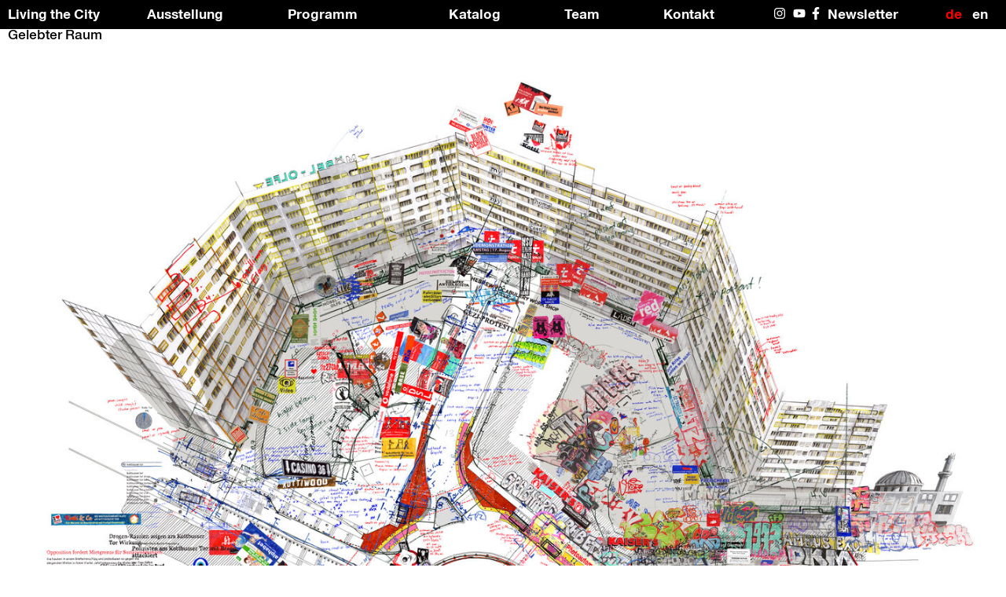

--- FILE ---
content_type: text/html; charset=UTF-8
request_url: https://livingthecity.eu/tag/data/
body_size: 10414
content:
<!DOCTYPE html>
<html class="no-js" lang="de-DE" itemscope itemtype="https://schema.org/WebSite">
  <head>
    <meta charset="UTF-8">
    <meta name="viewport" content="initial-scale=1, maximum-scale=1, user-scalable=no, minimum-scale=1, width=device-width, height=device-height">
    <meta name="apple-mobile-web-app-capable" content="yes">

    <link rel="profile" href="https://gmpg.org/xfn/11">

    <meta name='robots' content='index, follow, max-image-preview:large, max-snippet:-1, max-video-preview:-1' />

	<!-- This site is optimized with the Yoast SEO plugin v19.9 - https://yoast.com/wordpress/plugins/seo/ -->
	<title>Daten Archive - Living the City</title>
	<link rel="canonical" href="https://livingthecity.eu/tag/data/" />
	<meta property="og:locale" content="de_DE" />
	<meta property="og:type" content="article" />
	<meta property="og:title" content="Daten Archive - Living the City" />
	<meta property="og:url" content="https://livingthecity.eu/tag/data/" />
	<meta property="og:site_name" content="Living the City" />
	<meta property="og:image" content="https://livingthecity.eu/wp-content/uploads/2021/05/210525_Social-Media_.png" />
	<meta property="og:image:width" content="1570" />
	<meta property="og:image:height" content="1081" />
	<meta property="og:image:type" content="image/png" />
	<meta name="twitter:card" content="summary_large_image" />
	<script type="application/ld+json" class="yoast-schema-graph">{"@context":"https://schema.org","@graph":[{"@type":"CollectionPage","@id":"https://livingthecity.eu/tag/data/","url":"https://livingthecity.eu/tag/data/","name":"Daten Archive - Living the City","isPartOf":{"@id":"https://livingthecity.eu/#website"},"primaryImageOfPage":{"@id":"https://livingthecity.eu/tag/data/#primaryimage"},"image":{"@id":"https://livingthecity.eu/tag/data/#primaryimage"},"thumbnailUrl":"https://livingthecity.eu/wp-content/uploads/2020/09/bewegen_5.png","breadcrumb":{"@id":"https://livingthecity.eu/tag/data/#breadcrumb"},"inLanguage":"de-DE"},{"@type":"ImageObject","inLanguage":"de-DE","@id":"https://livingthecity.eu/tag/data/#primaryimage","url":"https://livingthecity.eu/wp-content/uploads/2020/09/bewegen_5.png","contentUrl":"https://livingthecity.eu/wp-content/uploads/2020/09/bewegen_5.png","width":455,"height":292},{"@type":"BreadcrumbList","@id":"https://livingthecity.eu/tag/data/#breadcrumb","itemListElement":[{"@type":"ListItem","position":1,"name":"Startseite","item":"https://livingthecity.eu/"},{"@type":"ListItem","position":2,"name":"Daten"}]},{"@type":"WebSite","@id":"https://livingthecity.eu/#website","url":"https://livingthecity.eu/","name":"Living the City","description":"Von Städten, Menschen und Geschichten","publisher":{"@id":"https://livingthecity.eu/#organization"},"potentialAction":[{"@type":"SearchAction","target":{"@type":"EntryPoint","urlTemplate":"https://livingthecity.eu/?s={search_term_string}"},"query-input":"required name=search_term_string"}],"inLanguage":"de-DE"},{"@type":"Organization","@id":"https://livingthecity.eu/#organization","name":"Living the City","url":"https://livingthecity.eu/","logo":{"@type":"ImageObject","inLanguage":"de-DE","@id":"https://livingthecity.eu/#/schema/logo/image/","url":"https://livingthecity.eu/wp-content/uploads/2021/05/210525_Social-Media_.png","contentUrl":"https://livingthecity.eu/wp-content/uploads/2021/05/210525_Social-Media_.png","width":1570,"height":1081,"caption":"Living the City"},"image":{"@id":"https://livingthecity.eu/#/schema/logo/image/"},"sameAs":["https://www.instagram.com/livingthecity.eu/","https://www.facebook.com/livingthecity.eu"]}]}</script>
	<!-- / Yoast SEO plugin. -->


<link rel="alternate" type="application/rss+xml" title="Living the City &raquo; Feed" href="https://livingthecity.eu/feed/" />
<link rel="alternate" type="application/rss+xml" title="Living the City &raquo; Kommentar-Feed" href="https://livingthecity.eu/comments/feed/" />
<link rel="alternate" type="text/calendar" title="Living the City &raquo; iCal Feed" href="https://livingthecity.eu/events/?ical=1" />
<link rel="alternate" type="application/rss+xml" title="Living the City &raquo; Daten Schlagwort-Feed" href="https://livingthecity.eu/tag/data/feed/" />
<script>
window._wpemojiSettings = {"baseUrl":"https:\/\/s.w.org\/images\/core\/emoji\/14.0.0\/72x72\/","ext":".png","svgUrl":"https:\/\/s.w.org\/images\/core\/emoji\/14.0.0\/svg\/","svgExt":".svg","source":{"concatemoji":"https:\/\/livingthecity.eu\/wp-includes\/js\/wp-emoji-release.min.js?ver=6.1.9"}};
/*! This file is auto-generated */
!function(e,a,t){var n,r,o,i=a.createElement("canvas"),p=i.getContext&&i.getContext("2d");function s(e,t){var a=String.fromCharCode,e=(p.clearRect(0,0,i.width,i.height),p.fillText(a.apply(this,e),0,0),i.toDataURL());return p.clearRect(0,0,i.width,i.height),p.fillText(a.apply(this,t),0,0),e===i.toDataURL()}function c(e){var t=a.createElement("script");t.src=e,t.defer=t.type="text/javascript",a.getElementsByTagName("head")[0].appendChild(t)}for(o=Array("flag","emoji"),t.supports={everything:!0,everythingExceptFlag:!0},r=0;r<o.length;r++)t.supports[o[r]]=function(e){if(p&&p.fillText)switch(p.textBaseline="top",p.font="600 32px Arial",e){case"flag":return s([127987,65039,8205,9895,65039],[127987,65039,8203,9895,65039])?!1:!s([55356,56826,55356,56819],[55356,56826,8203,55356,56819])&&!s([55356,57332,56128,56423,56128,56418,56128,56421,56128,56430,56128,56423,56128,56447],[55356,57332,8203,56128,56423,8203,56128,56418,8203,56128,56421,8203,56128,56430,8203,56128,56423,8203,56128,56447]);case"emoji":return!s([129777,127995,8205,129778,127999],[129777,127995,8203,129778,127999])}return!1}(o[r]),t.supports.everything=t.supports.everything&&t.supports[o[r]],"flag"!==o[r]&&(t.supports.everythingExceptFlag=t.supports.everythingExceptFlag&&t.supports[o[r]]);t.supports.everythingExceptFlag=t.supports.everythingExceptFlag&&!t.supports.flag,t.DOMReady=!1,t.readyCallback=function(){t.DOMReady=!0},t.supports.everything||(n=function(){t.readyCallback()},a.addEventListener?(a.addEventListener("DOMContentLoaded",n,!1),e.addEventListener("load",n,!1)):(e.attachEvent("onload",n),a.attachEvent("onreadystatechange",function(){"complete"===a.readyState&&t.readyCallback()})),(e=t.source||{}).concatemoji?c(e.concatemoji):e.wpemoji&&e.twemoji&&(c(e.twemoji),c(e.wpemoji)))}(window,document,window._wpemojiSettings);
</script>
<style>
img.wp-smiley,
img.emoji {
	display: inline !important;
	border: none !important;
	box-shadow: none !important;
	height: 1em !important;
	width: 1em !important;
	margin: 0 0.07em !important;
	vertical-align: -0.1em !important;
	background: none !important;
	padding: 0 !important;
}
</style>
	<link rel='stylesheet' id='wp-block-library-css' href='https://livingthecity.eu/wp-includes/css/dist/block-library/style.min.css?ver=6.1.9' media='all' />
<link rel='stylesheet' id='classic-theme-styles-css' href='https://livingthecity.eu/wp-includes/css/classic-themes.min.css?ver=1' media='all' />
<style id='global-styles-inline-css'>
body{--wp--preset--color--black: #000000;--wp--preset--color--cyan-bluish-gray: #abb8c3;--wp--preset--color--white: #ffffff;--wp--preset--color--pale-pink: #f78da7;--wp--preset--color--vivid-red: #cf2e2e;--wp--preset--color--luminous-vivid-orange: #ff6900;--wp--preset--color--luminous-vivid-amber: #fcb900;--wp--preset--color--light-green-cyan: #7bdcb5;--wp--preset--color--vivid-green-cyan: #00d084;--wp--preset--color--pale-cyan-blue: #8ed1fc;--wp--preset--color--vivid-cyan-blue: #0693e3;--wp--preset--color--vivid-purple: #9b51e0;--wp--preset--gradient--vivid-cyan-blue-to-vivid-purple: linear-gradient(135deg,rgba(6,147,227,1) 0%,rgb(155,81,224) 100%);--wp--preset--gradient--light-green-cyan-to-vivid-green-cyan: linear-gradient(135deg,rgb(122,220,180) 0%,rgb(0,208,130) 100%);--wp--preset--gradient--luminous-vivid-amber-to-luminous-vivid-orange: linear-gradient(135deg,rgba(252,185,0,1) 0%,rgba(255,105,0,1) 100%);--wp--preset--gradient--luminous-vivid-orange-to-vivid-red: linear-gradient(135deg,rgba(255,105,0,1) 0%,rgb(207,46,46) 100%);--wp--preset--gradient--very-light-gray-to-cyan-bluish-gray: linear-gradient(135deg,rgb(238,238,238) 0%,rgb(169,184,195) 100%);--wp--preset--gradient--cool-to-warm-spectrum: linear-gradient(135deg,rgb(74,234,220) 0%,rgb(151,120,209) 20%,rgb(207,42,186) 40%,rgb(238,44,130) 60%,rgb(251,105,98) 80%,rgb(254,248,76) 100%);--wp--preset--gradient--blush-light-purple: linear-gradient(135deg,rgb(255,206,236) 0%,rgb(152,150,240) 100%);--wp--preset--gradient--blush-bordeaux: linear-gradient(135deg,rgb(254,205,165) 0%,rgb(254,45,45) 50%,rgb(107,0,62) 100%);--wp--preset--gradient--luminous-dusk: linear-gradient(135deg,rgb(255,203,112) 0%,rgb(199,81,192) 50%,rgb(65,88,208) 100%);--wp--preset--gradient--pale-ocean: linear-gradient(135deg,rgb(255,245,203) 0%,rgb(182,227,212) 50%,rgb(51,167,181) 100%);--wp--preset--gradient--electric-grass: linear-gradient(135deg,rgb(202,248,128) 0%,rgb(113,206,126) 100%);--wp--preset--gradient--midnight: linear-gradient(135deg,rgb(2,3,129) 0%,rgb(40,116,252) 100%);--wp--preset--duotone--dark-grayscale: url('#wp-duotone-dark-grayscale');--wp--preset--duotone--grayscale: url('#wp-duotone-grayscale');--wp--preset--duotone--purple-yellow: url('#wp-duotone-purple-yellow');--wp--preset--duotone--blue-red: url('#wp-duotone-blue-red');--wp--preset--duotone--midnight: url('#wp-duotone-midnight');--wp--preset--duotone--magenta-yellow: url('#wp-duotone-magenta-yellow');--wp--preset--duotone--purple-green: url('#wp-duotone-purple-green');--wp--preset--duotone--blue-orange: url('#wp-duotone-blue-orange');--wp--preset--font-size--small: 13px;--wp--preset--font-size--medium: 20px;--wp--preset--font-size--large: 36px;--wp--preset--font-size--x-large: 42px;}.has-black-color{color: var(--wp--preset--color--black) !important;}.has-cyan-bluish-gray-color{color: var(--wp--preset--color--cyan-bluish-gray) !important;}.has-white-color{color: var(--wp--preset--color--white) !important;}.has-pale-pink-color{color: var(--wp--preset--color--pale-pink) !important;}.has-vivid-red-color{color: var(--wp--preset--color--vivid-red) !important;}.has-luminous-vivid-orange-color{color: var(--wp--preset--color--luminous-vivid-orange) !important;}.has-luminous-vivid-amber-color{color: var(--wp--preset--color--luminous-vivid-amber) !important;}.has-light-green-cyan-color{color: var(--wp--preset--color--light-green-cyan) !important;}.has-vivid-green-cyan-color{color: var(--wp--preset--color--vivid-green-cyan) !important;}.has-pale-cyan-blue-color{color: var(--wp--preset--color--pale-cyan-blue) !important;}.has-vivid-cyan-blue-color{color: var(--wp--preset--color--vivid-cyan-blue) !important;}.has-vivid-purple-color{color: var(--wp--preset--color--vivid-purple) !important;}.has-black-background-color{background-color: var(--wp--preset--color--black) !important;}.has-cyan-bluish-gray-background-color{background-color: var(--wp--preset--color--cyan-bluish-gray) !important;}.has-white-background-color{background-color: var(--wp--preset--color--white) !important;}.has-pale-pink-background-color{background-color: var(--wp--preset--color--pale-pink) !important;}.has-vivid-red-background-color{background-color: var(--wp--preset--color--vivid-red) !important;}.has-luminous-vivid-orange-background-color{background-color: var(--wp--preset--color--luminous-vivid-orange) !important;}.has-luminous-vivid-amber-background-color{background-color: var(--wp--preset--color--luminous-vivid-amber) !important;}.has-light-green-cyan-background-color{background-color: var(--wp--preset--color--light-green-cyan) !important;}.has-vivid-green-cyan-background-color{background-color: var(--wp--preset--color--vivid-green-cyan) !important;}.has-pale-cyan-blue-background-color{background-color: var(--wp--preset--color--pale-cyan-blue) !important;}.has-vivid-cyan-blue-background-color{background-color: var(--wp--preset--color--vivid-cyan-blue) !important;}.has-vivid-purple-background-color{background-color: var(--wp--preset--color--vivid-purple) !important;}.has-black-border-color{border-color: var(--wp--preset--color--black) !important;}.has-cyan-bluish-gray-border-color{border-color: var(--wp--preset--color--cyan-bluish-gray) !important;}.has-white-border-color{border-color: var(--wp--preset--color--white) !important;}.has-pale-pink-border-color{border-color: var(--wp--preset--color--pale-pink) !important;}.has-vivid-red-border-color{border-color: var(--wp--preset--color--vivid-red) !important;}.has-luminous-vivid-orange-border-color{border-color: var(--wp--preset--color--luminous-vivid-orange) !important;}.has-luminous-vivid-amber-border-color{border-color: var(--wp--preset--color--luminous-vivid-amber) !important;}.has-light-green-cyan-border-color{border-color: var(--wp--preset--color--light-green-cyan) !important;}.has-vivid-green-cyan-border-color{border-color: var(--wp--preset--color--vivid-green-cyan) !important;}.has-pale-cyan-blue-border-color{border-color: var(--wp--preset--color--pale-cyan-blue) !important;}.has-vivid-cyan-blue-border-color{border-color: var(--wp--preset--color--vivid-cyan-blue) !important;}.has-vivid-purple-border-color{border-color: var(--wp--preset--color--vivid-purple) !important;}.has-vivid-cyan-blue-to-vivid-purple-gradient-background{background: var(--wp--preset--gradient--vivid-cyan-blue-to-vivid-purple) !important;}.has-light-green-cyan-to-vivid-green-cyan-gradient-background{background: var(--wp--preset--gradient--light-green-cyan-to-vivid-green-cyan) !important;}.has-luminous-vivid-amber-to-luminous-vivid-orange-gradient-background{background: var(--wp--preset--gradient--luminous-vivid-amber-to-luminous-vivid-orange) !important;}.has-luminous-vivid-orange-to-vivid-red-gradient-background{background: var(--wp--preset--gradient--luminous-vivid-orange-to-vivid-red) !important;}.has-very-light-gray-to-cyan-bluish-gray-gradient-background{background: var(--wp--preset--gradient--very-light-gray-to-cyan-bluish-gray) !important;}.has-cool-to-warm-spectrum-gradient-background{background: var(--wp--preset--gradient--cool-to-warm-spectrum) !important;}.has-blush-light-purple-gradient-background{background: var(--wp--preset--gradient--blush-light-purple) !important;}.has-blush-bordeaux-gradient-background{background: var(--wp--preset--gradient--blush-bordeaux) !important;}.has-luminous-dusk-gradient-background{background: var(--wp--preset--gradient--luminous-dusk) !important;}.has-pale-ocean-gradient-background{background: var(--wp--preset--gradient--pale-ocean) !important;}.has-electric-grass-gradient-background{background: var(--wp--preset--gradient--electric-grass) !important;}.has-midnight-gradient-background{background: var(--wp--preset--gradient--midnight) !important;}.has-small-font-size{font-size: var(--wp--preset--font-size--small) !important;}.has-medium-font-size{font-size: var(--wp--preset--font-size--medium) !important;}.has-large-font-size{font-size: var(--wp--preset--font-size--large) !important;}.has-x-large-font-size{font-size: var(--wp--preset--font-size--x-large) !important;}
.wp-block-navigation a:where(:not(.wp-element-button)){color: inherit;}
:where(.wp-block-columns.is-layout-flex){gap: 2em;}
.wp-block-pullquote{font-size: 1.5em;line-height: 1.6;}
</style>
<link rel='stylesheet' id='main-styles-css' href='https://livingthecity.eu/wp-content/themes/living01/sass/style.css?ver=0.1.10' media='screen' />
<style id='wp-typography-custom-inline-css'>
sub, sup{font-size: 75%;line-height: 100%}sup{vertical-align: 60%}sub{vertical-align: -10%}.amp{font-family: Baskerville, "Goudy Old Style", Palatino, "Book Antiqua", "Warnock Pro", serif;font-size: 1.1em;font-style: italic;font-weight: normal;line-height: 1em}.caps{font-size: 90%}.dquo{margin-left: -0.4em}.quo{margin-left: -0.2em}.pull-single{margin-left: -0.15em}.push-single{margin-right: 0.15em}.pull-double{margin-left: -0.38em}.push-double{margin-right: 0.38em}
</style>
<style id='wp-typography-safari-font-workaround-inline-css'>
body {-webkit-font-feature-settings: "liga";font-feature-settings: "liga";-ms-font-feature-settings: normal;}
</style>
<script src='https://livingthecity.eu/wp-includes/js/jquery/jquery.min.js?ver=3.6.1' id='jquery-core-js'></script>
<script src='https://livingthecity.eu/wp-includes/js/jquery/jquery-migrate.min.js?ver=3.3.2' id='jquery-migrate-js'></script>

<!-- OG: 3.1.7 -->
<meta property="og:image" content="https://livingthecity.eu/wp-content/uploads/2020/09/cropped-LTC_WebsiteFavicon.png" /><meta property="og:type" content="website" /><meta property="og:locale" content="de_DE" /><meta property="og:site_name" content="Living the City" /><meta property="og:url" content="https://livingthecity.eu/tag/data/" /><meta property="og:title" content="Daten Archive - Living the City" />

<meta property="twitter:partner" content="ogwp" /><meta property="twitter:title" content="Daten Archive - Living the City" /><meta property="twitter:url" content="https://livingthecity.eu/tag/data/" />
<meta itemprop="image" content="https://livingthecity.eu/wp-content/uploads/2020/09/cropped-LTC_WebsiteFavicon.png" /><meta itemprop="name" content="Daten Archive - Living the City" /><meta itemprop="headline" content="Daten Archive - Living the City" />
<!-- /OG -->

<link rel="https://api.w.org/" href="https://livingthecity.eu/wp-json/" /><link rel="alternate" type="application/json" href="https://livingthecity.eu/wp-json/wp/v2/tags/67" /><link rel="EditURI" type="application/rsd+xml" title="RSD" href="https://livingthecity.eu/xmlrpc.php?rsd" />
<link rel="wlwmanifest" type="application/wlwmanifest+xml" href="https://livingthecity.eu/wp-includes/wlwmanifest.xml" />
<meta name="generator" content="WordPress 6.1.9" />

		<!-- GA Google Analytics @ https://m0n.co/ga -->
		<script>
			(function(i,s,o,g,r,a,m){i['GoogleAnalyticsObject']=r;i[r]=i[r]||function(){
			(i[r].q=i[r].q||[]).push(arguments)},i[r].l=1*new Date();a=s.createElement(o),
			m=s.getElementsByTagName(o)[0];a.async=1;a.src=g;m.parentNode.insertBefore(a,m)
			})(window,document,'script','https://www.google-analytics.com/analytics.js','ga');
			ga('create', 'UA-177908971-1 ', 'auto');
			ga('send', 'pageview');
		</script>

	<link rel="alternate" hreflang="x-default" href="https://livingthecity.eu/tag/data/"/>
<link rel="alternate" hreflang="de-de" href="https://livingthecity.eu/tag/data/"/>
<link rel="alternate" hreflang="en-us" href="https://livingthecity.eu/en/tag/data/"/>
<meta name="tec-api-version" content="v1"><meta name="tec-api-origin" content="https://livingthecity.eu"><link rel="alternate" href="https://livingthecity.eu/wp-json/tribe/events/v1/events/?tags=data" /><link rel="icon" href="https://livingthecity.eu/wp-content/uploads/2020/09/cropped-LTC_WebsiteFavicon-32x32.png" sizes="32x32" />
<link rel="icon" href="https://livingthecity.eu/wp-content/uploads/2020/09/cropped-LTC_WebsiteFavicon-192x192.png" sizes="192x192" />
<link rel="apple-touch-icon" href="https://livingthecity.eu/wp-content/uploads/2020/09/cropped-LTC_WebsiteFavicon-180x180.png" />
<meta name="msapplication-TileImage" content="https://livingthecity.eu/wp-content/uploads/2020/09/cropped-LTC_WebsiteFavicon-270x270.png" />
  </head>
  <body class="archive tag tag-data tag-67 wp-embed-responsive language-de tribe-no-js">
    <a class="skip-link show-on-focus" href="#site-content">Skip to the content</a><svg xmlns="http://www.w3.org/2000/svg" viewBox="0 0 0 0" width="0" height="0" focusable="false" role="none" style="visibility: hidden; position: absolute; left: -9999px; overflow: hidden;" ><defs><filter id="wp-duotone-dark-grayscale"><feColorMatrix color-interpolation-filters="sRGB" type="matrix" values=" .299 .587 .114 0 0 .299 .587 .114 0 0 .299 .587 .114 0 0 .299 .587 .114 0 0 " /><feComponentTransfer color-interpolation-filters="sRGB" ><feFuncR type="table" tableValues="0 0.498039215686" /><feFuncG type="table" tableValues="0 0.498039215686" /><feFuncB type="table" tableValues="0 0.498039215686" /><feFuncA type="table" tableValues="1 1" /></feComponentTransfer><feComposite in2="SourceGraphic" operator="in" /></filter></defs></svg><svg xmlns="http://www.w3.org/2000/svg" viewBox="0 0 0 0" width="0" height="0" focusable="false" role="none" style="visibility: hidden; position: absolute; left: -9999px; overflow: hidden;" ><defs><filter id="wp-duotone-grayscale"><feColorMatrix color-interpolation-filters="sRGB" type="matrix" values=" .299 .587 .114 0 0 .299 .587 .114 0 0 .299 .587 .114 0 0 .299 .587 .114 0 0 " /><feComponentTransfer color-interpolation-filters="sRGB" ><feFuncR type="table" tableValues="0 1" /><feFuncG type="table" tableValues="0 1" /><feFuncB type="table" tableValues="0 1" /><feFuncA type="table" tableValues="1 1" /></feComponentTransfer><feComposite in2="SourceGraphic" operator="in" /></filter></defs></svg><svg xmlns="http://www.w3.org/2000/svg" viewBox="0 0 0 0" width="0" height="0" focusable="false" role="none" style="visibility: hidden; position: absolute; left: -9999px; overflow: hidden;" ><defs><filter id="wp-duotone-purple-yellow"><feColorMatrix color-interpolation-filters="sRGB" type="matrix" values=" .299 .587 .114 0 0 .299 .587 .114 0 0 .299 .587 .114 0 0 .299 .587 .114 0 0 " /><feComponentTransfer color-interpolation-filters="sRGB" ><feFuncR type="table" tableValues="0.549019607843 0.988235294118" /><feFuncG type="table" tableValues="0 1" /><feFuncB type="table" tableValues="0.717647058824 0.254901960784" /><feFuncA type="table" tableValues="1 1" /></feComponentTransfer><feComposite in2="SourceGraphic" operator="in" /></filter></defs></svg><svg xmlns="http://www.w3.org/2000/svg" viewBox="0 0 0 0" width="0" height="0" focusable="false" role="none" style="visibility: hidden; position: absolute; left: -9999px; overflow: hidden;" ><defs><filter id="wp-duotone-blue-red"><feColorMatrix color-interpolation-filters="sRGB" type="matrix" values=" .299 .587 .114 0 0 .299 .587 .114 0 0 .299 .587 .114 0 0 .299 .587 .114 0 0 " /><feComponentTransfer color-interpolation-filters="sRGB" ><feFuncR type="table" tableValues="0 1" /><feFuncG type="table" tableValues="0 0.278431372549" /><feFuncB type="table" tableValues="0.592156862745 0.278431372549" /><feFuncA type="table" tableValues="1 1" /></feComponentTransfer><feComposite in2="SourceGraphic" operator="in" /></filter></defs></svg><svg xmlns="http://www.w3.org/2000/svg" viewBox="0 0 0 0" width="0" height="0" focusable="false" role="none" style="visibility: hidden; position: absolute; left: -9999px; overflow: hidden;" ><defs><filter id="wp-duotone-midnight"><feColorMatrix color-interpolation-filters="sRGB" type="matrix" values=" .299 .587 .114 0 0 .299 .587 .114 0 0 .299 .587 .114 0 0 .299 .587 .114 0 0 " /><feComponentTransfer color-interpolation-filters="sRGB" ><feFuncR type="table" tableValues="0 0" /><feFuncG type="table" tableValues="0 0.647058823529" /><feFuncB type="table" tableValues="0 1" /><feFuncA type="table" tableValues="1 1" /></feComponentTransfer><feComposite in2="SourceGraphic" operator="in" /></filter></defs></svg><svg xmlns="http://www.w3.org/2000/svg" viewBox="0 0 0 0" width="0" height="0" focusable="false" role="none" style="visibility: hidden; position: absolute; left: -9999px; overflow: hidden;" ><defs><filter id="wp-duotone-magenta-yellow"><feColorMatrix color-interpolation-filters="sRGB" type="matrix" values=" .299 .587 .114 0 0 .299 .587 .114 0 0 .299 .587 .114 0 0 .299 .587 .114 0 0 " /><feComponentTransfer color-interpolation-filters="sRGB" ><feFuncR type="table" tableValues="0.780392156863 1" /><feFuncG type="table" tableValues="0 0.949019607843" /><feFuncB type="table" tableValues="0.352941176471 0.470588235294" /><feFuncA type="table" tableValues="1 1" /></feComponentTransfer><feComposite in2="SourceGraphic" operator="in" /></filter></defs></svg><svg xmlns="http://www.w3.org/2000/svg" viewBox="0 0 0 0" width="0" height="0" focusable="false" role="none" style="visibility: hidden; position: absolute; left: -9999px; overflow: hidden;" ><defs><filter id="wp-duotone-purple-green"><feColorMatrix color-interpolation-filters="sRGB" type="matrix" values=" .299 .587 .114 0 0 .299 .587 .114 0 0 .299 .587 .114 0 0 .299 .587 .114 0 0 " /><feComponentTransfer color-interpolation-filters="sRGB" ><feFuncR type="table" tableValues="0.650980392157 0.403921568627" /><feFuncG type="table" tableValues="0 1" /><feFuncB type="table" tableValues="0.447058823529 0.4" /><feFuncA type="table" tableValues="1 1" /></feComponentTransfer><feComposite in2="SourceGraphic" operator="in" /></filter></defs></svg><svg xmlns="http://www.w3.org/2000/svg" viewBox="0 0 0 0" width="0" height="0" focusable="false" role="none" style="visibility: hidden; position: absolute; left: -9999px; overflow: hidden;" ><defs><filter id="wp-duotone-blue-orange"><feColorMatrix color-interpolation-filters="sRGB" type="matrix" values=" .299 .587 .114 0 0 .299 .587 .114 0 0 .299 .587 .114 0 0 .299 .587 .114 0 0 " /><feComponentTransfer color-interpolation-filters="sRGB" ><feFuncR type="table" tableValues="0.0980392156863 1" /><feFuncG type="table" tableValues="0 0.662745098039" /><feFuncB type="table" tableValues="0.847058823529 0.419607843137" /><feFuncA type="table" tableValues="1 1" /></feComponentTransfer><feComposite in2="SourceGraphic" operator="in" /></filter></defs></svg>    <header id="site-header" class="header" role="banner">
      <div class="header-inner section-inner">
	<div class="header-titles-wrapper">
          <div class="header-logo-wrapper">
            <h1><a href="https://livingthecity.eu" title="">Living the City</a></h1>
          </div>

          <label for="menu-toggle"
                 class="toggle mobile-nav-toggle"
                 aria-expanded="false"
                 aria=label="Toggle Menu">
            <span></span>
            <span></span>
            <span></span>
          </label>
          <input aria-label="Menu toggle" type="checkbox" class="toggle-input a11y-visuallyhidden" id="menu-toggle">
          <div class="header-navigation-wrapper">
	    	      <nav class="primary-menu-wrapper" aria-label="Main navigation" role="navigation">
	        <ul class="primary-menu reset-list">
	          <li id="menu-item-3377" class="menu-item menu-item-type-post_type menu-item-object-page menu-item-has-children menu-item-3377"><a href="https://livingthecity.eu/virtuelle-ausstellung/">Ausstellung</a>
<ul class="sub-menu">
	<li id="menu-item-3985" class="menu-item menu-item-type-post_type menu-item-object-page menu-item-3985"><a href="https://livingthecity.eu/ansicht/">Ansichten</a></li>
	<li id="menu-item-3984" class="menu-item menu-item-type-post_type menu-item-object-page menu-item-3984"><a href="https://livingthecity.eu/interviews/">Interviews</a></li>
	<li id="menu-item-3986" class="menu-item menu-item-type-post_type menu-item-object-page menu-item-3986"><a href="https://livingthecity.eu/projektliste/">Projekte</a></li>
</ul>
</li>
<li id="menu-item-158" class="extra-width menu-item menu-item-type-post_type menu-item-object-page menu-item-has-children menu-item-158"><a href="https://livingthecity.eu/programm/">Programm</a>
<ul class="sub-menu">
	<li id="menu-item-4130" class="menu-item menu-item-type-custom menu-item-object-custom menu-item-4130"><a href="https://livingthecity.eu/programm/#">Double Feature</a></li>
	<li id="menu-item-4131" class="menu-item menu-item-type-custom menu-item-object-custom menu-item-4131"><a href="/programm/#weiteres-programm">Weiteres Programm</a></li>
</ul>
</li>
<li id="menu-item-159" class="menu-item menu-item-type-post_type menu-item-object-page menu-item-159"><a href="https://livingthecity.eu/katalog/">Katalog</a></li>
<li id="menu-item-455" class="menu-item menu-item-type-post_type menu-item-object-page menu-item-455"><a href="https://livingthecity.eu/das-team/">Team</a></li>
<li id="menu-item-157" class="menu-item menu-item-type-post_type menu-item-object-page menu-item-has-children menu-item-157"><a href="https://livingthecity.eu/kontakt/">Kontakt</a>
<ul class="sub-menu">
	<li id="menu-item-188" class="menu-item menu-item-type-custom menu-item-object-custom menu-item-188"><a href="/kontakt/#presse">Presse</a></li>
	<li id="menu-item-187" class="menu-item menu-item-type-custom menu-item-object-custom menu-item-187"><a href="/kontakt/#impressum">Impressum</a></li>
</ul>
</li>
	        </ul>
              </nav>
	    
                          <div class="social-menu-wrapper" aria-label="Social links">
	        <ul class="social-menu reset-list">
                  <li id="menu-item-161" class="social-instagram menu-item menu-item-type-custom menu-item-object-custom menu-item-161"><a target="_blank" rel="noopener" href="https://www.instagram.com/livingthecity.eu/">Instagram</a></li>
<li id="menu-item-4466" class="social-youtube menu-item menu-item-type-custom menu-item-object-custom menu-item-4466"><a target="_blank" rel="noopener" href="https://www.youtube.com/channel/UCNi_8MdHeOpWCawsoUr9_hg">YouTube</a></li>
<li id="menu-item-162" class="social-facebook menu-item menu-item-type-custom menu-item-object-custom menu-item-162"><a target="_blank" rel="noopener" href="https://www.facebook.com/livingthecity.eu">Facebook</a></li>
<li id="menu-item-163" class="social-newsletter menu-item menu-item-type-custom menu-item-object-custom menu-item-163"><a target="_blank" rel="noopener" href="https://thegreeneyl.us11.list-manage.com/subscribe/post?u=81db38ecef085cb7486598dfa&#038;id=b1f4edf81c">Newsletter</a></li>
                </ul>
	      </div>
            	  </div><!-- .header-navigation-wrapper -->
                      <nav class="lang-menu-wrapper" aria-label="Language switch" role="navigation">

              <ul class="wpm-language-switcher switcher-list">
			<li class="item-language-de active">
							<span data-lang="de">
																<span>Deutsch</span>
											</span>
					</li>
			<li class="item-language-en">
							<a href="https://livingthecity.eu/en/tag/data/" data-lang="en">
																<span>English (US)</span>
											</a>
					</li>
	</ul>
	    </nav>
	  	</div><!-- .header-titles-wrapper -->

      </div><!-- .header-inner -->
    </header>
    <main>

<div id="primary" class="site-content">
  <div id="content" role="main">

    
      <h1 class="entry-title">Gelebter Raum</h1>

      <div class="entry-content">

        
<figure class="wp-block-image size-full"><img decoding="async" width="1400" height="1374" src="https://livingthecity.eu/wp-content/uploads/2020/09/fig01_kotti_revisited_2014_larissa_fassler_kleiner_web-1.jpg" alt class="wp-image-2346" srcset="https://livingthecity.eu/wp-content/uploads/2020/09/fig01_kotti_revisited_2014_larissa_fassler_kleiner_web-1.jpg 1400w, https://livingthecity.eu/wp-content/uploads/2020/09/fig01_kotti_revisited_2014_larissa_fassler_kleiner_web-1-900x883.jpg 900w, https://livingthecity.eu/wp-content/uploads/2020/09/fig01_kotti_revisited_2014_larissa_fassler_kleiner_web-1-768x754.jpg 768w, https://livingthecity.eu/wp-content/uploads/2020/09/fig01_kotti_revisited_2014_larissa_fassler_kleiner_web-1-1200x1178.jpg 1200w, https://livingthecity.eu/wp-content/uploads/2020/09/fig01_kotti_revisited_2014_larissa_fassler_kleiner_web-1-300x294.jpg 300w, https://livingthecity.eu/wp-content/uploads/2020/09/fig01_kotti_revisited_2014_larissa_fassler_kleiner_web-1-1024x1005.jpg 1024w" sizes="(max-width: 1400px) 100vw, 1400px"><figcaption>Kot­ti (revis­it­ed), Fine Art Print, 157×160 cm, 2014 © Laris­sa Fassler</figcaption></figure>



<div class="is-layout-flex wp-container-15 wp-block-columns">
<div class="is-layout-flow wp-block-column">
<p>Laris­sa Fassler baut und zeich­net Raum. Doch nichts ist hier maßstäblich geord­net oder aufgeräumt. In den groß­for­mati­gen Zeich­nun­gen von Städten führt sie uns vor, was wir erleben, wenn wir über Straßenin­seln laufen, durch Unter­führun­gen und Pas­sagen gehen oder in Hau­se­ingänge hinein­schauen. Die Kün­st­lerin über­lagert den gebaut­en Raum mit dem, was durch Aneig­nun­gen hinzukommt. Sie beobachtet und bege­ht den Raum immer wieder, sam­melt und kartiert Gefun­denes. So auch bei ihrer Arbeit <em>Kot­ti (revis­it­ed)</em>. Die vie­len Frag­mente, die hier übere­inan­der geschichtet liegen, erzählen Geschicht­en von einem kom­plex­en Raum, der ganz selb­st­be­wusst und entsch­ieden sagt: »Ich bin Stadt. Wed­er bin ich leicht zu ord­nen noch zu pla­nen. Und ich werde mich wehren, wenn meine Vielschichtigkeit in Frage gestellt wird.« Pla­nung, so das große bunte Bild, muss sich um all das küm­mern, mit dem gelebten Raum arbeit­en statt gegen ihn. Denn wo soll diese Stadt hin, wenn sie hier weg&nbsp;muss?</p>



<p class="project-link"><a href="https://livingthecity.eu/wp-content/uploads/2020/09/46_Gelebter_Raum_Living_the_City_Audioguide.mp3"><span>Link zur </span>Audio­fas­sung</a></p>


<div class="project-taglist"><a href="#/?filter=bewegen"><span class="pill category" data-slug="bewegen">Bewe­gen</span></a><a href="#/?filter=housing"><span class="pill tag" data-slug="housing">Wohnen</span></a><a href="#/?filter=appropriation"><span class="pill tag" data-slug="appropriation">Aneig­nung</span></a><a href="#/?filter=everyday"><span class="pill tag" data-slug="everyday">All­t­ag</span></a><a href="#/?filter=mixed-use"><span class="pill tag" data-slug="mixed-use">Mis­chnutzung</span></a><a href="#/?filter=data"><span class="pill tag" data-slug="data">Dat­en</span></a></div>
</div>



<div class="is-layout-flow wp-block-column meta-block">
<hr class="wp-block-separator">



<div class="is-layout-flex wp-container-4 wp-block-columns">
<div class="is-layout-flow wp-block-column" style="flex-basis:33.33%">
<p><strong>Pro­jekt</strong></p>
</div>



<div class="is-layout-flow wp-block-column" style="flex-basis:66.66%">
<p>Kot­ti (revis­it­ed)</p>
</div>
</div>



<hr class="wp-block-separator">



<div class="is-layout-flex wp-container-7 wp-block-columns">
<div class="is-layout-flow wp-block-column" style="flex-basis:33.33%">
<p><strong><strong><strong><strong><strong>Kün­st­lerin</strong></strong></strong></strong></strong></p>
</div>



<div class="is-layout-flow wp-block-column" style="flex-basis:66.66%">
<p>Laris­sa Fassler</p>
</div>
</div>



<hr class="wp-block-separator">



<div class="is-layout-flex wp-container-10 wp-block-columns">
<div class="is-layout-flow wp-block-column" style="flex-basis:33.33%">
<p><strong>Jahr</strong></p>
</div>



<div class="is-layout-flow wp-block-column" style="flex-basis:66.66%">
<p>2014</p>
</div>
</div>



<hr class="wp-block-separator">



<div class="is-layout-flex wp-container-13 wp-block-columns">
<div class="is-layout-flow wp-block-column" style="flex-basis:33.33%">
<p><strong>Ort</strong></p>
</div>



<div class="is-layout-flow wp-block-column" style="flex-basis:66.66%">
<p>Berlin, Deutsch­land</p>
</div>
</div>
</div>
</div>



<p></p>

        /* Custom Archives Functions Go Below this line */



        /* Custom Archives Functions Go Above this line */

      </div><!-- .entry-content -->

    
      <h1 class="entry-title">Vom Versuch, einen Platz zu erfassen</h1>

      <div class="entry-content">

        
<figure class="wp-block-image size-full"><img decoding="async" loading="lazy" width="1400" height="849" src="https://livingthecity.eu/wp-content/uploads/2020/09/fig01_05-47-pm_21876365868_o_web.jpg" alt class="wp-image-2336" srcset="https://livingthecity.eu/wp-content/uploads/2020/09/fig01_05-47-pm_21876365868_o_web.jpg 1400w, https://livingthecity.eu/wp-content/uploads/2020/09/fig01_05-47-pm_21876365868_o_web-900x546.jpg 900w, https://livingthecity.eu/wp-content/uploads/2020/09/fig01_05-47-pm_21876365868_o_web-768x466.jpg 768w, https://livingthecity.eu/wp-content/uploads/2020/09/fig01_05-47-pm_21876365868_o_web-1200x728.jpg 1200w, https://livingthecity.eu/wp-content/uploads/2020/09/fig01_05-47-pm_21876365868_o_web-300x182.jpg 300w, https://livingthecity.eu/wp-content/uploads/2020/09/fig01_05-47-pm_21876365868_o_web-1024x621.jpg 1024w" sizes="(max-width: 1400px) 100vw, 1400px"><figcaption>Kyle McDon­ald (with Jonas Jonge­jan), Exhaust­ing a Crowd, 2015. Com­mis­sioned by the Vic­to­ria and Albert Museum</figcaption></figure>



<div class="is-layout-flex wp-container-30 wp-block-columns">
<div class="is-layout-flow wp-block-column">
<p>Überwachungskam­eras gehören mit­tler­weile zum Bild viel­er Städte. Doch Kam­eras sind keinen neu­tralen Begleit­er: Alles geht in diese Geräte rein, wird über­tra­gen, von irgendwelchen Men­schen irgend­wo an ein­er anderen Stelle ange­se­hen, aus­gew­ertet, aufgear­beit­et, analysiert und doku­men­tiert. Was noch alles? Wir wis­sen es nicht genau, denn viel davon wird unter Ver­schluss gehal­ten. Der Kün­stler Kyle McDon­ald will ver­ste­hen, wie uns diese neuen Tech­nolo­gien betr­e­f­fen oder bee­in­flussen. Dafür stellt er Videoauf­nah­men von öffentlichen Plätzen ins Netz und offen­bart damit das, was son­st nur andere sehen. Alle kön­nen das Gese­hene online kom­men­tieren: Begeg­nun­gen, Stre­it, Regen, Sonne. Die Men­schen wer­den zu Objek­ten der Unter­hal­tung, teils Belus­ti­gung. McDon­ald macht damit sicht­bar, wie diese all­ge­gen­wär­tige medi­ale Aufrüs­tung ethis­che Fra­gen, warum wer was und wie so sehen darf, schnell in den Hin­ter­grund rück­en&nbsp;lässt.</p>



<p class="project-link"><a href="https://livingthecity.eu/wp-content/uploads/2020/09/45_Vom_Versuch_einen_Platz_zu_erfassen_Living_the_City_Audioguide.mp3"><span>Link zur </span>Audio­fas­sung</a></p>


<div class="project-taglist"><a href="#/?filter=bewegen"><span class="pill category" data-slug="bewegen">Bewe­gen</span></a><a href="#/?filter=everyday"><span class="pill tag" data-slug="everyday">All­t­ag</span></a><a href="#/?filter=mobility"><span class="pill tag" data-slug="mobility">Mobil­ität</span></a><a href="#/?filter=data"><span class="pill tag" data-slug="data">Dat­en</span></a></div>
</div>



<div class="is-layout-flow wp-block-column meta-block">
<hr class="wp-block-separator">



<div class="is-layout-flex wp-container-19 wp-block-columns">
<div class="is-layout-flow wp-block-column" style="flex-basis:33.33%">
<p><strong>Pro­jekt</strong></p>
</div>



<div class="is-layout-flow wp-block-column" style="flex-basis:66.66%">
<p>Exhaust­ing a&nbsp;Crowd</p>
</div>
</div>



<hr class="wp-block-separator">



<div class="is-layout-flex wp-container-22 wp-block-columns">
<div class="is-layout-flow wp-block-column" style="flex-basis:33.33%">
<p><strong><strong><strong><strong>Beteiligte</strong></strong></strong></strong></p>
</div>



<div class="is-layout-flow wp-block-column" style="flex-basis:66.66%">
<p>Kyle McDon­ald, Kün­stler; Jonas Jonge­jan, Mitwirk­ender; Vic­to­ria &amp; Albert Muse­um, V2_Institute, Birm­ing­ham Open Media, Auftrag</p>
</div>
</div>



<hr class="wp-block-separator">



<div class="is-layout-flex wp-container-25 wp-block-columns">
<div class="is-layout-flow wp-block-column" style="flex-basis:33.33%">
<p><strong>Jahr</strong></p>
</div>



<div class="is-layout-flow wp-block-column" style="flex-basis:66.66%">
<p>Seit 2015</p>
</div>
</div>



<hr class="wp-block-separator">



<div class="is-layout-flex wp-container-28 wp-block-columns">
<div class="is-layout-flow wp-block-column" style="flex-basis:33.33%">
<p><strong>Ort</strong></p>
</div>



<div class="is-layout-flow wp-block-column" style="flex-basis:66.66%">
<p>Ver­schiedene Orte</p>
</div>
</div>



<figure class="wp-block-image size-large"><img decoding="async" loading="lazy" width="1024" height="621" src="https://livingthecity.eu/wp-content/uploads/2020/09/fig02_07-10-pm_21441422404_o_web-1024x621.jpg" alt class="wp-image-2337" srcset="https://livingthecity.eu/wp-content/uploads/2020/09/fig02_07-10-pm_21441422404_o_web-1024x621.jpg 1024w, https://livingthecity.eu/wp-content/uploads/2020/09/fig02_07-10-pm_21441422404_o_web-900x546.jpg 900w, https://livingthecity.eu/wp-content/uploads/2020/09/fig02_07-10-pm_21441422404_o_web-768x466.jpg 768w, https://livingthecity.eu/wp-content/uploads/2020/09/fig02_07-10-pm_21441422404_o_web-1200x728.jpg 1200w, https://livingthecity.eu/wp-content/uploads/2020/09/fig02_07-10-pm_21441422404_o_web-300x182.jpg 300w, https://livingthecity.eu/wp-content/uploads/2020/09/fig02_07-10-pm_21441422404_o_web.jpg 1400w" sizes="(max-width: 1024px) 100vw, 1024px"><figcaption>Kyle McDon­ald (with Jonas Jonge­jan), Exhaust­ing a Crowd, 2015. Com­mis­sioned by the Vic­to­ria and Albert Museum</figcaption></figure>



<figure class="wp-block-image size-large"><img decoding="async" loading="lazy" width="1024" height="621" src="https://livingthecity.eu/wp-content/uploads/2020/09/fig03_21876173760_12cccf5697_o_web-1024x621.jpg" alt class="wp-image-2338" srcset="https://livingthecity.eu/wp-content/uploads/2020/09/fig03_21876173760_12cccf5697_o_web-1024x621.jpg 1024w, https://livingthecity.eu/wp-content/uploads/2020/09/fig03_21876173760_12cccf5697_o_web-900x546.jpg 900w, https://livingthecity.eu/wp-content/uploads/2020/09/fig03_21876173760_12cccf5697_o_web-768x466.jpg 768w, https://livingthecity.eu/wp-content/uploads/2020/09/fig03_21876173760_12cccf5697_o_web-1200x728.jpg 1200w, https://livingthecity.eu/wp-content/uploads/2020/09/fig03_21876173760_12cccf5697_o_web-300x182.jpg 300w, https://livingthecity.eu/wp-content/uploads/2020/09/fig03_21876173760_12cccf5697_o_web.jpg 1400w" sizes="(max-width: 1024px) 100vw, 1024px"><figcaption>Kyle McDon­ald (with Jonas Jonge­jan), Exhaust­ing a Crowd, 2015. Com­mis­sioned by the Vic­to­ria and Albert Museum</figcaption></figure>
</div>
</div>



<p></p>

        /* Custom Archives Functions Go Below this line */



        /* Custom Archives Functions Go Above this line */

      </div><!-- .entry-content -->

    
      <h1 class="entry-title">Rundumservice für urbane Mobilitätsbedürfnisse</h1>

      <div class="entry-content">

        
<div class="is-layout-flex wp-container-45 wp-block-columns">
<div class="is-layout-flow wp-block-column">
<p>Whim ist ein Konzept, das Mobil­ität für die wach­sende Metropol­re­gion Helsin­ki kom­plett neu denken soll. Es ist ein Pro­jekt, das als Ergeb­nis von bre­it gefächerten Koop­er­a­tio­nen zwis­chen Beteiligten aus der freien Wirtschaft, den Uni­ver­sitäten und dem öffentlichen Sek­tor ent­standen ist. Die Idee: ein dig­i­taler Run­dum­ser­vice für die kom­plex­en Fort­be­we­gungs­bedürfnisse aller Stadt­nutzen­den. Die Umset­zung: eine uni­verselle Anwen­dung für Smart­phones. Diese soll die Nutzung von vie­len unter­schiedlichen, vor allem geteil­ten oder nach­haltigeren Verkehrsange­boten ein­fach­er, intu­itiv­er und gün­stiger machen. Das unmit­tel­bare Ziel: die Entschei­dung für den öffentlichen Nahverkehr so attrak­tiv wie möglich zu machen. Langfristig geht es um die Abschaf­fung des pri­vat­en&nbsp;Autos.</p>



<p class="project-link"><a href="https://livingthecity.eu/wp-content/uploads/2020/09/43_Rundumservice_fuer_urbane_Mobilitaetsbeduerfnisse_Living_the_City_Audioguide.mp3"><span>Link zur </span>Audio­fas­sung</a></p>


<div class="project-taglist"><a href="#/?filter=bewegen"><span class="pill category" data-slug="bewegen">Bewe­gen</span></a><a href="#/?filter=infrastructure"><span class="pill tag" data-slug="infrastructure">Infra­struk­tur</span></a><a href="#/?filter=mobility"><span class="pill tag" data-slug="mobility">Mobil­ität</span></a><a href="#/?filter=data"><span class="pill tag" data-slug="data">Dat­en</span></a></div>
</div>



<div class="is-layout-flow wp-block-column meta-block">
<hr class="wp-block-separator">



<div class="is-layout-flex wp-container-34 wp-block-columns">
<div class="is-layout-flow wp-block-column" style="flex-basis:33.33%">
<p><strong>Pro­jekt</strong></p>
</div>



<div class="is-layout-flow wp-block-column" style="flex-basis:66.66%">
<p>Whim</p>
</div>
</div>



<hr class="wp-block-separator">



<div class="is-layout-flex wp-container-37 wp-block-columns">
<div class="is-layout-flow wp-block-column" style="flex-basis:33.33%">
<p><strong><strong><strong><strong>Beteiligte</strong></strong></strong></strong></p>
</div>



<div class="is-layout-flow wp-block-column" style="flex-basis:66.66%">
<p>Sam­po Hieta­nen, Mit­grün­der MaaS Fin­land Oy und MaaS Glob­al; Kaj Pyy­htiä, Mit­grün­der; Sami Pip­puri, Jon­na Pöllänen, Entwick­lung; MaaS Glob­al, HKL Helsin­gin kaupun­gin liiken­nelaitos, Entwick­lung; HSL-HRT Helsin­gin seudun liikenne, Entwicklung</p>
</div>
</div>



<hr class="wp-block-separator">



<div class="is-layout-flex wp-container-40 wp-block-columns">
<div class="is-layout-flow wp-block-column" style="flex-basis:33.33%">
<p><strong>Jahr</strong></p>
</div>



<div class="is-layout-flow wp-block-column" style="flex-basis:66.66%">
<p>Seit 2015</p>
</div>
</div>



<hr class="wp-block-separator">



<div class="is-layout-flex wp-container-43 wp-block-columns">
<div class="is-layout-flow wp-block-column" style="flex-basis:33.33%">
<p><strong>Ort</strong></p>
</div>



<div class="is-layout-flow wp-block-column" style="flex-basis:66.66%">
<p>Helsin­ki, Finnland</p>
</div>
</div>



<figure class="wp-block-image size-full"><img decoding="async" loading="lazy" width="988" height="1400" src="https://livingthecity.eu/wp-content/uploads/2020/09/smarx_whim_screen_web.jpg" alt class="wp-image-2315" srcset="https://livingthecity.eu/wp-content/uploads/2020/09/smarx_whim_screen_web.jpg 988w, https://livingthecity.eu/wp-content/uploads/2020/09/smarx_whim_screen_web-635x900.jpg 635w, https://livingthecity.eu/wp-content/uploads/2020/09/smarx_whim_screen_web-768x1088.jpg 768w, https://livingthecity.eu/wp-content/uploads/2020/09/smarx_whim_screen_web-212x300.jpg 212w, https://livingthecity.eu/wp-content/uploads/2020/09/smarx_whim_screen_web-723x1024.jpg 723w" sizes="(max-width: 988px) 100vw, 988px"><figcaption>© Ste­fan&nbsp;Marx</figcaption></figure>
</div>
</div>



<p></p>

        /* Custom Archives Functions Go Below this line */



        /* Custom Archives Functions Go Above this line */

      </div><!-- .entry-content -->

    
  </div><!-- #content -->
</div><!-- #primary -->

</main>
<a class="skip-link show-on-focus" href="#site-header">
  <span class="to-the-top-long">
    To the top <span class="arrow" aria-hidden="true">&uarr;</span>  </span>
</a>

		<script>
		( function ( body ) {
			'use strict';
			body.className = body.className.replace( /\btribe-no-js\b/, 'tribe-js' );
		} )( document.body );
		</script>
		<script> /* <![CDATA[ */var tribe_l10n_datatables = {"aria":{"sort_ascending":": aktivieren, um Spalte aufsteigend zu sortieren","sort_descending":": aktivieren, um Spalte absteigend zu sortieren"},"length_menu":"Zeige _MENU_ Eintr\u00e4ge","empty_table":"Keine Daten in der Tabelle verf\u00fcgbar","info":"_START_ bis _END_ von _TOTAL_ Eintr\u00e4gen","info_empty":"Zeige 0 bis 0 von 0 Eintr\u00e4gen","info_filtered":"(gefiltert aus _MAX_ Eintr\u00e4gen gesamt)","zero_records":"Keine passenden Eintr\u00e4ge gefunden","search":"Suche:","all_selected_text":"Alle Objekte auf dieser Seite wurden selektiert. ","select_all_link":"Alle Seiten ausw\u00e4hlen","clear_selection":"Auswahl aufheben.","pagination":{"all":"Alle","next":"Weiter","previous":"Zur\u00fcck"},"select":{"rows":{"0":"","_":": Ausgew\u00e4hlte %d Zeilen","1":": Ausgew\u00e4hlt 1 Zeile"}},"datepicker":{"dayNames":["Sonntag","Montag","Dienstag","Mittwoch","Donnerstag","Freitag","Samstag"],"dayNamesShort":["So.","Mo.","Di.","Mi.","Do.","Fr.","Sa."],"dayNamesMin":["S","M","D","M","D","F","S"],"monthNames":["Januar","Februar","M\u00e4rz","April","Mai","Juni","Juli","August","September","Oktober","November","Dezember"],"monthNamesShort":["Januar","Februar","M\u00e4rz","April","Mai","Juni","Juli","August","September","Oktober","November","Dezember"],"monthNamesMin":["Jan.","Feb.","M\u00e4rz","Apr.","Mai","Juni","Juli","Aug.","Sep.","Okt.","Nov.","Dez."],"nextText":"Weiter","prevText":"Zur\u00fcck","currentText":"Heute","closeText":"Erledigt","today":"Heute","clear":"Zur\u00fccksetzen"}};/* ]]> */ </script><style id='core-block-supports-inline-css'>
.wp-block-columns.wp-container-4,.wp-block-columns.wp-container-7,.wp-block-columns.wp-container-10,.wp-block-columns.wp-container-13,.wp-block-columns.wp-container-15,.wp-block-columns.wp-container-19,.wp-block-columns.wp-container-22,.wp-block-columns.wp-container-25,.wp-block-columns.wp-container-28,.wp-block-columns.wp-container-30,.wp-block-columns.wp-container-34,.wp-block-columns.wp-container-37,.wp-block-columns.wp-container-40,.wp-block-columns.wp-container-43,.wp-block-columns.wp-container-45{flex-wrap:nowrap;}
</style>
<script src='https://livingthecity.eu/wp-content/themes/living01/js/scrolling.js?ver=1.0.2' id='misc-js'></script>
<script src='https://livingthecity.eu/wp-content/plugins/wp-typography/js/clean-clipboard.min.js?ver=5.8.1' id='wp-typography-cleanup-clipboard-js'></script>
  <script>
   /(trident|msie)/i.test(navigator.userAgent)&&document.getElementById&&window.addEventListener&&window.addEventListener("hashchange",function(){var t,e=location.hash.substring(1);/^[A-z0-9_-]+$/.test(e)&&(t=document.getElementById(e))&&(/^(?:a|select|input|button|textarea)$/i.test(t.tagName)||(t.tabIndex=-1),t.focus())},!1);
  </script>
</body>
</html>

<!--
Performance optimized by W3 Total Cache. Learn more: https://www.boldgrid.com/w3-total-cache/


Served from: livingthecity.eu @ 2026-01-14 21:00:06 by W3 Total Cache
-->

--- FILE ---
content_type: text/css
request_url: https://livingthecity.eu/wp-content/themes/living01/sass/style.css?ver=0.1.10
body_size: 9584
content:
:root {
  font-size: 58.5%;
  --font-size-nav: 2.0rem;
  --font-size-small: 2.3rem;
  --font-size-copy: 3.4rem;
  --font-size-section-title: 6rem;
  --font-size-page-title: 10.8rem;
  --primary: #ff0000;
  --body: white;
  --copy: black;
  --nav-bg: var(--copy);
  --nav-font: var(--body);
  --nav-space: 0;
  --page-padding: 1.2rem;
  --tag-nav-space: 0;
  --collage-tag-space: 0; }
  @media (min-width: 841px) {
    :root {
      font-size: 70.5%; } }
  @media (min-width: 1201px) {
    :root {
      font-size: 50.5%; } }
  @media (min-width: 1601px) {
    :root {
      font-size: 60.5%; } }

html {
  scrollbar-width: thin;
  overflow-x: hidden; }

body {
  display: flex;
  flex-direction: column;
  padding-top: 4.3rem;
  text-shadow: 1px 1px 1px rgba(0, 0, 0, 0.004);
  text-rendering: optimizeLegibility !important;
  -webkit-font-smoothing: antialiased !important;
  -moz-osx-font-smoothing: grayscale;
  font-family: "lk_europa_grotesk_city", Arial, sans-serif;
  font-weight: 400;
  line-height: 1.2;
  color: var(--copy);
  -webkit-hyphens: auto;
  hyphens: auto;
  -webkit-hyphenate-limit-chars: auto 5;
  -webkit-hyphenate-limit-lines: 2;
  hyphenate-limit-chars: auto 5;
  hyphenate-limit-lines: 2;
  scroll-behavior: smooth; }

h1, h2, h3, h4, h5 {
  font-weight: 400;
  line-height: 1.1; }

a {
  color: var(--copy); }

p:empty {
  display: none; }

main {
  flex-grow: 1; }

em {
  font-family: "lk_europa_grotesk_city_italic", Arial, sans-serif; }

@font-face {
  font-family: 'lk_europa_grotesk_city';
  src: url("./font/LKEuropaGroteskCity-Medium.woff2") format("woff2"), url("./font/LKEuropaGroteskCity-Medium.woff") format("woff");
  font-weight: 400;
  font-style: normal; }
@font-face {
  font-family: 'lk_europa_grotesk_city';
  src: url("./font/LKEuropaGroteskCity-Bold.woff2") format("woff2"), url("./font/LKEuropaGroteskCity-Bold.woff") format("woff");
  font-weight: 600;
  font-style: normal; }
@font-face {
  font-family: 'lk_europa_grotesk_city_italic';
  src: url("./font/LKEuropaGroteskCity-MediumItalic.woff2") format("woff2"), url("./font/LKEuropaGroteskCity-MediumItalic.woff") format("woff");
  font-weight: 400;
  font-style: italic; }
@font-face {
  font-family: 'lk_europa_grotesk_city_italic';
  src: url("./font/LKEuropaGroteskCity-BoldItalic.woff2") format("woff2"), url("./font/LKEuropaGroteskCity-BoldItalic.woff") format("woff");
  font-weight: 600;
  font-style: italic; }
.skip-link {
  background-color: var(--primary);
  color: var(--body);
  font-size: var(--font-size-nav);
  padding: 1rem;
  text-decoration: none; }
  .skip-link:focus {
    outline: 1px dashed var(--body); }

.no-text {
  text-indent: 9999%;
  white-space: nowrap;
  overflow: hidden; }

.sr-only,
.show-on-focus {
  height: 1px;
  overflow: hidden;
  position: absolute;
  width: 1px; }

.show-on-focus {
  clip: rect(1px, 1px, 1px, 1px);
  margin: 0; }
  .show-on-focus:focus {
    clip: auto;
    height: auto;
    width: auto;
    z-index: 20; }

.a11y-visuallyhidden, .wpm-language-switcher.switcher-list [class^='item-language-'] [data-lang] span {
  border: 0;
  clip: rect(0 0 0 0);
  height: 1px;
  margin: -1px;
  overflow: hidden;
  padding: 0;
  position: absolute;
  width: 1px; }

/* Box sizing rules */
*,
*::before,
*::after {
  box-sizing: border-box; }

/* Remove default padding */
ul,
ol {
  padding: 0; }

/* Remove default margin */
body,
h1,
h2,
h3,
h4,
p,
ul[class],
ol[class],
li,
figure,
figcaption,
blockquote,
dl,
dd {
  margin: 0; }

/* Set core body defaults */
body {
  min-height: 100vh;
  scroll-behavior: smooth;
  text-rendering: optimizeSpeed; }

/* Remove list styles on ul, ol elements with a class attribute */
ul[class],
ol[class] {
  list-style: none; }

/* A elements that don't have a class get default styles */
a:not([class]) {
  text-decoration-skip-ink: auto; }

/* Make images easier to work with */
img {
  max-width: 100%;
  display: block; }

/* Natural flow and rhythm in articles by default */
article > * + * {
  margin-top: 1em; }

/* Inherit fonts for inputs and buttons */
input,
button,
textarea,
select {
  font: inherit; }

/* Remove all animations and transitions for people that prefer not to see them */
@media (prefers-reduced-motion: reduce) {
  * {
    animation-duration: 0.01ms !important;
    animation-iteration-count: 1 !important;
    transition-duration: 0.01ms !important;
    scroll-behavior: auto !important; } }
/* Created with http://boockup.marco.land */
@-webkit-keyframes rotatingAnimationX {
  0% {
    -webkit-transform: rotateX(0deg);
    transform: rotateX(0deg); }
  100% {
    -webkit-transform: rotateX(360deg);
    transform: rotateX(360deg); } }
@keyframes rotatingAnimationX {
  0% {
    -webkit-transform: rotateX(0deg);
    transform: rotateX(0deg); }
  100% {
    -webkit-transform: rotateX(360deg);
    transform: rotateX(360deg); } }
@-webkit-keyframes rotatingAnimationY {
  0% {
    -webkit-transform: rotateY(0deg);
    transform: rotateY(0deg); }
  100% {
    -webkit-transform: rotateY(360deg);
    transform: rotateY(360deg); } }
@keyframes rotatingAnimationY {
  0% {
    -webkit-transform: rotateY(0deg);
    transform: rotateY(0deg); }
  100% {
    -webkit-transform: rotateY(360deg);
    transform: rotateY(360deg); } }
@-webkit-keyframes rotatingAnimationZ {
  0% {
    -webkit-transform: rotateZ(0deg);
    transform: rotateZ(0deg); }
  100% {
    -webkit-transform: rotateZ(360deg);
    transform: rotateZ(360deg); } }
@keyframes rotatingAnimationZ {
  0% {
    -webkit-transform: rotateZ(0deg);
    transform: rotateZ(0deg); }
  100% {
    -webkit-transform: rotateZ(360deg);
    transform: rotateZ(360deg); } }
.boockup-container {
  width: 100%;
  height: 100vh;
  margin-bottom: 1.2rem;
  overflow: hidden;
  -webkit-perspective: 1200px;
  perspective: 1200px;
  display: -webkit-box;
  display: -ms-flexbox;
  display: flex;
  -webkit-box-pack: center;
  -ms-flex-pack: center;
  justify-content: center;
  -webkit-box-align: center;
  -ms-flex-align: center;
  align-items: center;
  background-color: var(--copy); }
  @media (min-width: 1201px) {
    .boockup-container {
      height: 80vh; } }

.boockup-container > div {
  -webkit-transform-style: preserve-3d;
  transform-style: preserve-3d; }

.boockup {
  -webkit-transform: rotateX(3deg) rotateY(18deg) rotateZ(7deg);
  transform: rotateX(3deg) rotateY(18deg) rotateZ(7deg); }
  @media (min-width: 1201px) {
    .boockup {
      -webkit-transform: rotateX(11deg) rotateY(40deg) rotateZ(-11deg);
      transform: rotateX(11deg) rotateY(40deg) rotateZ(-11deg); } }

.book-container {
  -webkit-transform-style: preserve-3d;
  transform-style: preserve-3d;
  -webkit-animation: 10s rotatingAnimationY linear infinite;
  animation: 10s rotatingAnimationY linear infinite; }
  @media (min-width: 1201px) {
    .book-container {
      -webkit-animation: 30s rotatingAnimationY linear infinite;
      animation: 30s rotatingAnimationY linear infinite; } }

.book-container > div {
  position: absolute;
  top: 0;
  left: 0;
  background-size: cover;
  background-position: center center;
  -webkit-backface-visibility: visible;
  backface-visibility: visible; }

.book-top, .book-bottom, .book-side-right {
  background-size: auto auto;
  background-repeat: repeat;
  background-position: top left; }

.book-front {
  background-image: url("../assets/book-en/book-cover.jpg");
  width: 230.57999999999998px;
  height: 351.36px;
  -webkit-transform: translate3d(-115.29px, -175.68px, 17.69px) translate3d(0, 0, 0) rotateY(0deg);
  transform: translate3d(-115.29px, -175.68px, 17.69px) translate3d(0, 0, 0) rotateY(0deg); }
  @media (min-width: 1201px) {
    .book-front {
      width: 332.33px;
      height: 512.6899999999999px;
      -webkit-transform: translate3d(-166.165px, -256.345px, 26.72px) translate3d(0, 0, 0) rotateY(0deg);
      transform: translate3d(-166.165px, -256.345px, 26.72px) translate3d(0, 0, 0) rotateY(0deg); } }

.book-side-left {
  background-image: url("../assets/book-en/book-spine.jpg");
  width: 35.38px;
  height: 351.36px;
  -webkit-transform: translate3d(-115.29px, -175.68px, 17.69px) translate3d(-17.69px, 0, -17.69px) rotateY(-90deg);
  transform: translate3d(-115.29px, -175.68px, 17.69px) translate3d(-17.69px, 0, -17.69px) rotateY(-90deg); }
  @media (min-width: 1201px) {
    .book-side-left {
      width: 53.44px;
      height: 512.6899999999999px;
      -webkit-transform: translate3d(-166.165px, -256.345px, 26.72px) translate3d(-26.72px, 0, -26.72px) rotateY(-90deg);
      transform: translate3d(-166.165px, -256.345px, 26.72px) translate3d(-26.72px, 0, -26.72px) rotateY(-90deg); } }

.book-side-right {
  background-image: url("../assets/book-en/book-side.jpg");
  width: 35.38px;
  height: 351.36px;
  -webkit-transform: translate3d(-115.29px, -175.68px, 17.69px) translate3d(212.89px, 0px, -17.69px) rotateY(90deg);
  transform: translate3d(-115.29px, -175.68px, 17.69px) translate3d(212.89px, 0px, -17.69px) rotateY(90deg); }
  @media (min-width: 1201px) {
    .book-side-right {
      width: 53.44px;
      height: 512.6899999999999px;
      -webkit-transform: translate3d(-166.165px, -256.345px, 26.72px) translate3d(305.61px, 0px, -26.72px) rotateY(90deg);
      transform: translate3d(-166.165px, -256.345px, 26.72px) translate3d(305.61px, 0px, -26.72px) rotateY(90deg); } }

.book-top {
  background-image: url("../assets/book-en/book-top.jpg");
  background-position: bottom right;
  width: 230.57999999999998px;
  height: 35.38px;
  -webkit-transform: translate3d(-115.29px, -175.68px, 17.69px) translate3d(0px, -17.69px, -17.69px) rotateX(90deg);
  transform: translate3d(-115.29px, -175.68px, 17.69px) translate3d(0px, -17.69px, -17.69px) rotateX(90deg); }
  @media (min-width: 1201px) {
    .book-top {
      width: 332.33px;
      height: 53.44px;
      -webkit-transform: translate3d(-166.165px, -256.345px, 26.72px) translate3d(0px, -26.72px, -26.72px) rotateX(90deg);
      transform: translate3d(-166.165px, -256.345px, 26.72px) translate3d(0px, -26.72px, -26.72px) rotateX(90deg); } }

.book-bottom {
  background-image: url("../assets/book-en/book-top.jpg");
  width: 230.57999999999998px;
  height: 35.38px;
  -webkit-transform: translate3d(-115.29px, -175.68px, 17.69px) translate3d(0px, 333.67px, -17.69px) rotateX(-90deg);
  transform: translate3d(-115.29px, -175.68px, 17.69px) translate3d(0px, 333.67px, -17.69px) rotateX(-90deg); }
  @media (min-width: 1201px) {
    .book-bottom {
      width: 332.33px;
      height: 53.44px;
      -webkit-transform: translate3d(-166.165px, -256.345px, 26.72px) translate3d(0px, 485.97px, -26.72px) rotateX(-90deg);
      transform: translate3d(-166.165px, -256.345px, 26.72px) translate3d(0px, 485.97px, -26.72px) rotateX(-90deg); } }

.book-back {
  background-image: url("../assets/book-en/book-back.jpg");
  width: 230.57999999999998px;
  height: 351.36px;
  -webkit-transform: translate3d(-115.29px, -175.68px, 17.69px) translate3d(0, 0, -35.38px) rotateY(180deg);
  transform: translate3d(-115.29px, -175.68px, 17.69px) translate3d(0, 0, -35.38px) rotateY(180deg); }
  @media (min-width: 1201px) {
    .book-back {
      width: 332.33px;
      height: 512.6899999999999px;
      -webkit-transform: translate3d(-166.165px, -256.345px, 26.72px) translate3d(0, 0, -53.44px) rotateY(180deg);
      transform: translate3d(-166.165px, -256.345px, 26.72px) translate3d(0, 0, -53.44px) rotateY(180deg); } }

[lang=de-DE] .book-front {
  background-image: url("../assets/book-de/book-cover.jpg"); }
[lang=de-DE] .book-side-left {
  background-image: url("../assets/book-de/book-spine.jpg"); }
[lang=de-DE] .book-side-right {
  background-image: url("../assets/book-de/book-side.jpg"); }
[lang=de-DE] .book-top {
  background-image: url("../assets/book-de/book-top.jpg"); }
[lang=de-DE] .book-bottom {
  background-image: url("../assets/book-de/book-top.jpg"); }
[lang=de-DE] .book-back {
  background-image: url("../assets/book-de/book-back.jpg"); }

.lds-ring {
  display: inline-block;
  position: relative;
  width: 80px;
  height: 80px; }

.lds-ring div {
  box-sizing: border-box;
  display: block;
  position: absolute;
  width: 64px;
  height: 64px;
  margin: 8px;
  border: 8px solid var(--copy);
  border-radius: 50%;
  animation: lds-ring 1.2s cubic-bezier(0.5, 0, 0.5, 1) infinite;
  border-color: var(--copy) transparent transparent transparent; }

.lds-ring div:nth-child(1) {
  animation-delay: -0.45s; }

.lds-ring div:nth-child(2) {
  animation-delay: -0.3s; }

.lds-ring div:nth-child(3) {
  animation-delay: -0.15s; }

@keyframes lds-ring {
  0% {
    transform: rotate(0deg); }
  100% {
    transform: rotate(360deg); } }
.mobile-nav-toggle {
  width: 2.5rem;
  height: 2.5rem;
  background-color: var(--nav-bg);
  z-index: 1111; }
  @media (min-width: 1201px) {
    .mobile-nav-toggle {
      display: none; } }

.toggle {
  order: 3;
  cursor: pointer;
  width: 2rem;
  height: 2.2rem;
  padding-top: .55rem; }
  .toggle span {
    display: block;
    height: 2px;
    margin-bottom: 4px;
    background-color: white;
    transform-origin: center center; }
  .toggle.is-open {
    padding-top: .65rem; }
    .toggle.is-open span {
      margin-bottom: 2px; }
      .toggle.is-open span:first-of-type {
        animation: 200ms first-line 0ms 1 ease-in forwards; }
      .toggle.is-open span:nth-of-type(2) {
        animation: 200ms second-line 0ms 1 ease-in forwards; }
      .toggle.is-open span:last-of-type {
        animation: 200ms last-line 0ms 1 ease-in forwards; }

.toggle-input:checked ~ .header-navigation-wrapper {
  transform: translateY(0); }

@keyframes first-line {
  0% {
    transform: translateY(0); }
  20% {
    transform: translateY(4px); }
  60% {
    transform: translateY(4px) rotate(45deg) scale(1.1); }
  100% {
    transform: translateY(4px) rotate(45deg) scale(1.1); } }
@keyframes last-line {
  0% {
    transform: translateY(0); }
  20% {
    transform: translateY(-4px); }
  60% {
    transform: translateY(-4px) rotate(-45deg) scale(1.1); }
  100% {
    transform: translateY(-4px) rotate(-45deg) scale(1.1); } }
@keyframes second-line {
  0% {
    transform: scale(1); }
  20% {
    transform: scale(.8);
    opacity: 1; }
  40% {
    transform: scale(.8);
    opacity: 0; }
  100% {
    transform: scale(.8);
    opacity: 0; } }
.primary-menu .menu-item a {
  display: block;
  font-weight: 600;
  font-size: var(--font-size-nav);
  white-space: nowrap; }
  @media (max-width: 1200px) {
    .primary-menu .menu-item a {
      display: block;
      padding: .6rem .8em .8rem;
      border-bottom: 1px solid var(--nav-font); } }
  @media (min-width: 1601px) {
    .primary-menu .menu-item a {
      padding: .4em 2rem .3em; } }
.primary-menu > .menu-item > a {
  margin-right: var(--nav-space); }
  @media (min-width: 1201px) {
    .primary-menu > .menu-item > a {
      position: relative;
      z-index: 1120;
      padding: 1rem 4.9rem 1.2rem 1.7rem;
      background-color: var(--nav-bg); } }
  @media (min-width: 1401px) {
    .primary-menu > .menu-item > a {
      padding: 1rem 6.7rem 1.2rem 1.7rem; } }

.sub-menu {
  background-color: var(--nav-bg); }
  @media (min-width: 1201px) {
    .sub-menu:before, .sub-menu:after {
      background-image: url(/wp-content/themes/living01/assets/curve.svg);
      content: "";
      position: absolute;
      top: 0;
      display: block;
      width: 3rem;
      height: 3rem;
      background-size: cover; }
    .sub-menu:before {
      left: -2.9rem;
      transform: scaleX(-1); }
    .sub-menu:after {
      right: -3rem; } }
  @media (min-width: 1201px) {
    .sub-menu {
      position: absolute;
      left: -6rem;
      width: 25rem;
      z-index: 1111;
      margin: 0;
      padding: .2rem 0 0;
      transform: translateY(-140%);
      transition: transform 160ms ease;
      list-style: none;
      border-bottom-left-radius: 3rem;
      border-bottom-right-radius: 3rem; }
      .sub-menu .menu-item a {
        display: block;
        padding: .8rem 1rem 1.2rem 7.7rem; } }

@media (min-width: 1201px) {
  .extra-width > a {
    padding-right: 9.2rem !important; } }
@media (min-width: 1201px) {
  .extra-width .sub-menu {
    width: 30rem;
    left: -4.5rem; }
    .extra-width .sub-menu .menu-item a {
      padding-left: 6rem; } }

@media (min-width: 1201px) {
  .large-dropdown .sub-menu {
    width: 34rem; } }

@media (min-width: 1201px) {
  .menu-item-has-children {
    position: relative; }
    .menu-item-has-children:hover > ul, .menu-item-has-children:focus-within > ul, .menu-item-has-children .sub-menu:hover {
      transform: translateY(0); } }

@media (min-width: 1201px) {
  .primary-menu-wrapper {
    margin-right: 1rem; } }
@media (max-width: 1200px) {
  .primary-menu-wrapper {
    overflow: hidden; } }

@media (min-width: 1201px) {
  .primary-menu {
    display: flex;
    flex-flow: row wrap;
    justify-content: space-around; } }

.lang-menu-wrapper {
  order: 2;
  background-color: var(--nav-bg);
  z-index: 5;
  margin-right: 3rem; }
  @media (min-width: 1201px) {
    .lang-menu-wrapper {
      flex-basis: 4rem;
      margin-right: 0; } }
  @media (min-width: 1601px) {
    .lang-menu-wrapper {
      flex-basis: 7rem; } }

.wpm-language-switcher.switcher-list {
  display: flex;
  align-items: center; }
  @media (min-width: 1201px) {
    .wpm-language-switcher.switcher-list {
      justify-content: space-around; } }
  .wpm-language-switcher.switcher-list [class^='item-language-'] [data-lang] {
    color: var(--nav-font);
    font-weight: 600;
    font-size: var(--font-size-nav); }
    .wpm-language-switcher.switcher-list [class^='item-language-'] [data-lang]:before {
      content: attr(data-lang); }
  .wpm-language-switcher.switcher-list [class^='item-language-'].active [data-lang] {
    color: var(--primary); }
  .wpm-language-switcher.switcher-list [class^='item-language-']:first-of-type {
    margin-right: 1.6rem; }

.social-menu-wrapper {
  margin-right: var(--nav-space); }
  @media (max-width: 1200px) {
    .social-menu-wrapper {
      overflow: hidden;
      width: 100%; } }
  .social-menu-wrapper .social-menu {
    position: relative;
    z-index: 1111;
    display: flex;
    flex-wrap: wrap;
    align-content: flex-start; }
    .social-menu-wrapper .social-menu a {
      font-weight: 600;
      font-size: var(--font-size-nav); }
  .social-menu-wrapper .social-twitter,
  .social-menu-wrapper .social-instagram,
  .social-menu-wrapper .social-facebook,
  .social-menu-wrapper .social-vimeo,
  .social-menu-wrapper .social-youtube {
    margin-right: 3rem; }
    .social-menu-wrapper .social-twitter a,
    .social-menu-wrapper .social-instagram a,
    .social-menu-wrapper .social-facebook a,
    .social-menu-wrapper .social-vimeo a,
    .social-menu-wrapper .social-youtube a {
      padding: 0;
      overflow: hidden;
      position: absolute;
      border-bottom: none;
      width: 3.6rem;
      height: 3.1rem; }
      .social-menu-wrapper .social-twitter a:before,
      .social-menu-wrapper .social-instagram a:before,
      .social-menu-wrapper .social-facebook a:before,
      .social-menu-wrapper .social-vimeo a:before,
      .social-menu-wrapper .social-youtube a:before {
        content: "";
        display: block;
        width: 2rem;
        height: 2.3rem;
        margin-top: 0;
        background-size: contain;
        background-repeat: no-repeat; }
    @media (min-width: 1201px) {
      .social-menu-wrapper .social-twitter,
      .social-menu-wrapper .social-instagram,
      .social-menu-wrapper .social-facebook,
      .social-menu-wrapper .social-vimeo,
      .social-menu-wrapper .social-youtube {
        margin-top: 1.15rem; }
        .social-menu-wrapper .social-twitter a,
        .social-menu-wrapper .social-instagram a,
        .social-menu-wrapper .social-facebook a,
        .social-menu-wrapper .social-vimeo a,
        .social-menu-wrapper .social-youtube a {
          display: block;
          width: 2.2rem;
          height: 2rem; }
          .social-menu-wrapper .social-twitter a:before,
          .social-menu-wrapper .social-instagram a:before,
          .social-menu-wrapper .social-facebook a:before,
          .social-menu-wrapper .social-vimeo a:before,
          .social-menu-wrapper .social-youtube a:before {
            height: 2rem; } }
  .social-menu-wrapper .social-twitter a:before {
    background-image: url(/wp-content/themes/living01/assets/twitter.svg); }
  .social-menu-wrapper .social-instagram a:before {
    background-image: url(/wp-content/themes/living01/assets/instagram.svg); }
  .social-menu-wrapper .social-vimeo a:before {
    background-image: url(/wp-content/themes/living01/assets/vimeo.svg); }
  .social-menu-wrapper .social-youtube a:before {
    background-image: url(/wp-content/themes/living01/assets/youtube.svg);
    background-position: center; }
  @media (min-width: 1201px) {
    .social-menu-wrapper .social-facebook {
      margin-right: 2.4rem; } }
  .social-menu-wrapper .social-facebook a:before {
    background-image: url(/wp-content/themes/living01/assets/facebook.svg); }
  @media (min-width: 1201px) {
    .social-menu-wrapper .social-newsletter a {
      display: block;
      padding: 1rem 1.7rem 1.2rem 0; } }
  @media (max-width: 1200px) {
    .social-menu-wrapper .social-menu {
      height: 8.3rem; }
      .social-menu-wrapper .social-menu a {
        display: block;
        padding: 0.6rem 0.8rem 0.8rem 1.5rem; }
    .social-menu-wrapper .social-twitter,
    .social-menu-wrapper .social-instagram,
    .social-menu-wrapper .social-facebook,
    .social-menu-wrapper .social-vimeo,
    .social-menu-wrapper .social-youtube {
      margin-top: 0.4em;
      margin-right: 3em; }
      .social-menu-wrapper .social-twitter a,
      .social-menu-wrapper .social-instagram a,
      .social-menu-wrapper .social-facebook a,
      .social-menu-wrapper .social-vimeo a,
      .social-menu-wrapper .social-youtube a {
        border-bottom: none; }
    .social-menu-wrapper .social-newsletter {
      order: 1;
      flex-basis: 100%; }
      .social-menu-wrapper .social-newsletter a {
        border-bottom: 1px solid var(--nav-font); }
    .social-menu-wrapper .social-twitter {
      order: 4; }
    .social-menu-wrapper .social-instagram {
      order: 2; }
    .social-menu-wrapper .social-facebook {
      order: 5; }
    .social-menu-wrapper .social-vimeo {
      order: 3; }
    .social-menu-wrapper .social-youtube {
      order: 3; } }

.social-links {
  display: flex;
  justify-content: space-between;
  align-items: center; }
  .social-links svg {
    display: inline-block;
    height: 2.2rem;
    padding: 0 0.4rem; }

.pill {
  display: inline-block;
  padding: 1.1rem 2.3rem 1.3rem;
  margin-bottom: 1.2rem;
  background-color: var(--body);
  border-radius: 4rem;
  line-height: 1;
  text-align: center;
  white-space: nowrap;
  font-weight: 600;
  font-size: 1.7rem;
  line-height: 1.2; }
  @media (min-width: 1201px) {
    .pill {
      font-size: var(--font-size-copy); } }
  @media (min-width: 1201px) {
    .pill {
      padding: 1.4rem 2.8rem 1.7rem; } }
  .pill.post_tag, .pill.tag {
    border: 2px solid var(--copy); }
  .pill.category {
    color: var(--body);
    background-color: var(--copy); }
    @media (max-width: 599px) {
      .pill.category {
        width: 39vw; } }

.pill.category.is-selected {
  background-color: var(--primary);
  color: var(--body);
  border: none; }
  @media (max-width: 599px) {
    .pill.category.is-selected {
      color: var(--copy); } }

.pill.post_tag.is-selected,
.pill.tag.is-selected {
  background-color: lightgrey; }

button.pill:focused {
  outline: none; }

@media (max-width: 599px) {
  .pill-list.only-selected {
    display: block !important; }
    .pill-list.only-selected .pill {
      display: none; }
    .pill-list.only-selected .pill.is-selected {
      display: block; } }
.pill-list a {
  text-decoration: none; }

.pill-text {
  font-size: 1.7rem;
  line-height: 1.2;
  padding-bottom: 1.2rem;
  padding-left: 1.4rem;
  padding-right: 1.4rem;
  margin: auto; }
  @media (min-width: 1201px) {
    .pill-text {
      font-size: var(--font-size-copy); } }
  @media (min-width: 600px) {
    .pill-text {
      max-width: 70vw; } }
  @media (min-width: 1201px) {
    .pill-text {
      max-width: 112rem;
      margin-left: 20vw; } }

.infopoint {
  position: fixed;
  top: 6rem;
  left: 1rem;
  width: 100%;
  z-index: 99;
  font-size: 1.7rem;
  line-height: 1.2; }
  @media (min-width: 1201px) {
    .infopoint {
      font-size: var(--font-size-copy); } }

.infopoint-button {
  position: absolute;
  border: none;
  background: none;
  cursor: pointer;
  padding: 0; }
  .infopoint-button svg text {
    isolation: isolate;
    font-size: 30px;
    fill: #fff;
    font-weight: 700; }
  @media (min-width: 1201px) {
    .infopoint-button {
      top: 0;
      left: 0; } }

.infopoint-text {
  position: absolute;
  top: 5rem;
  left: 0;
  width: calc(100% - 1.8rem);
  background-color: black;
  color: white;
  border-radius: 4rem;
  padding: 1.4rem 2.2rem 1.4rem; }
  @media (min-width: 1201px) {
    .infopoint-text {
      width: calc(100% - 6.7rem);
      max-width: 90rem;
      top: 0;
      left: 6rem; } }

.tagpart {
  position: relative;
  display: flex;
  justify-content: space-between;
  align-items: center; }
  .tagpart .tagpart-body {
    flex-grow: 1; }
    .tagpart .tagpart-body .pill-list {
      display: flex;
      flex-wrap: wrap;
      justify-content: space-between; }
      @media (min-width: 1401px) {
        .tagpart .tagpart-body .pill-list {
          flex-wrap: nowrap;
          justify-content: space-between; } }

.tag-btn {
  color: white;
  border: none;
  font: inherit;
  font-size: 1.7rem;
  line-height: 1.2;
  width: 4rem;
  height: 4rem;
  text-align: center; }
  @media (min-width: 1201px) {
    .tag-btn {
      font-size: var(--font-size-copy); } }
  @media (min-width: 841px) {
    .tag-btn {
      width: 3rem;
      height: 3rem; } }
  @media (min-width: 1201px) {
    .tag-btn {
      width: 4.4rem;
      height: 4.4rem; } }

.tagpart-more {
  display: flex;
  justify-content: space-between;
  padding: 0 0; }
  .tagpart-more .pill-list {
    flex-grow: 1;
    display: flex;
    flex-wrap: wrap;
    justify-content: space-between; }
  @media (min-width: 841px) {
    .tagpart-more .pill-list {
      height: auto; }
    .tagpart-more .tagpart-btn button {
      display: none; } }

.tagpart-btn {
  flex: 0 0 5rem;
  display: flex;
  flex-direction: column;
  justify-content: space-between;
  align-items: flex-end;
  align-self: stretch;
  padding: .1rem 0 1rem; }
  @media (min-width: 841px) {
    .tagpart-btn {
      flex: 0 0 7rem;
      padding: .9rem 0; } }
  .tagpart-btn .is-rotated {
    transition: transform 200ms ease;
    transform: rotateZ(45deg); }

@media (min-width: 1201px) {
  .tag-btn--morecats {
    display: none; } }

.tarpart-more-shuffle .pill {
  position: relative;
  padding-left: 5.6rem;
  color: var(--copy); }
  @media (min-width: 1201px) {
    .tarpart-more-shuffle .pill {
      padding-left: 7.6rem; } }
.tarpart-more-shuffle .tag-btn {
  position: absolute;
  top: -0.25rem;
  left: .1rem;
  width: 5rem;
  height: 5rem; }
  @media (min-width: 1201px) {
    .tarpart-more-shuffle .tag-btn {
      top: 0;
      left: .4rem;
      width: 7rem;
      height: 7rem; } }

.header {
  position: fixed;
  width: 100vw;
  top: 0;
  z-index: 1100;
  background-color: var(--nav-bg);
  color: var(--nav-font); }
  .header a {
    text-decoration: none;
    color: var(--nav-font); }

.header-titles-wrapper {
  display: flex;
  flex-flow: row wrap;
  justify-content: flex-start;
  position: relative;
  background-color: var(--nav-bg);
  padding: 0.8rem 1.8rem 1.1rem 1.2rem;
  align-items: center; }
  @media (min-width: 1201px) {
    .header-titles-wrapper {
      justify-content: space-between;
      padding: 0 2.8rem 0 1.2rem;
      align-items: baseline; } }
  @media (min-width: 1201px) {
    .header-titles-wrapper {
      height: auto; } }

.header-logo-wrapper {
  flex-grow: 1;
  order: 1;
  color: var(--nav-font);
  position: relative;
  background-color: var(--nav-bg);
  z-index: 5;
  margin-right: var(--nav-space); }
  .header-logo-wrapper a {
    display: block;
    font-weight: 600;
    font-size: var(--font-size-nav); }
  @media (min-width: 1201px) {
    .header-logo-wrapper {
      flex-grow: 0; } }

.header-navigation-wrapper {
  position: relative;
  flex-basis: 100vw; }
  .header-navigation-wrapper:before {
    content: "";
    width: 2rem;
    height: 2rem;
    display: block;
    position: absolute;
    left: -2rem; }
  @media (min-width: 1201px) {
    .header-navigation-wrapper {
      width: auto;
      flex-basis: auto;
      display: flex;
      justify-content: space-around;
      order: 2; } }
  @media (max-width: 1200px) {
    .header-navigation-wrapper {
      align-items: center;
      order: 3;
      transform-origin: top center;
      transition: transform 200ms ease;
      position: absolute;
      z-index: 4;
      top: 4.1rem;
      background: var(--nav-bg);
      width: 80vw;
      margin: auto;
      left: 0;
      right: 0;
      border-bottom-left-radius: 2em;
      border-bottom-right-radius: 2em;
      transform: translateY(-110%);
      z-index: -1; }
      .header-navigation-wrapper:before, .header-navigation-wrapper:after {
        background-image: url(/wp-content/themes/living01/assets/curve.svg);
        content: "";
        position: absolute;
        top: 0;
        display: block;
        width: 3rem;
        height: 3rem;
        background-size: cover; }
      .header-navigation-wrapper:before {
        left: -2.9rem;
        transform: scaleX(-1); }
      .header-navigation-wrapper:after {
        right: -2.9rem; } }

.current_page_item > a {
  color: var(--primary); }

.footer {
  position: relative;
  z-index: 10;
  border-top: 2px solid var(--copy);
  background-color: var(--body); }

.footer-visible {
  font-size: 1.7rem;
  line-height: 1.2;
  display: flex;
  align-items: center;
  flex-wrap: wrap;
  justify-content: center;
  padding: 1.2rem var(--page-padding) 5.6rem; }
  @media (min-width: 1201px) {
    .footer-visible {
      font-size: var(--font-size-copy); } }
  .footer-visible img {
    height: 9rem; }
  @media (min-width: 600px) {
    .footer-visible {
      justify-content: space-betwee;
      max-width: 115rem;
      margin-left: auto;
      margin-right: auto; }
      .footer-visible p:first-child {
        flex: 1 0 40%; }
      .footer-visible a {
        margin-left: 1rem; } }
  @media (min-width: 1201px) {
    .footer-visible img {
      height: 11.5rem; } }

@media (max-width: 599px) {
  .contact-block {
    margin-top: 2rem; } }

.contact-block .h2 {
  margin-top: -0.4rem;
  padding: 0 0 .4rem; }
  @media (min-width: 1200px) {
    .contact-block .h2 {
      margin-top: -0.8rem; } }
.contact-block p:last-of-type {
  padding-bottom: 0 !important; }
@media (min-width: 599px) {
  .contact-block .wp-block-separator {
    margin-left: 0; } }
.contact-block .wp-block-columns {
  font-size: 1.7rem;
  line-height: 1.2;
  margin: .2rem 0 .4rem; }
  @media (min-width: 1201px) {
    .contact-block .wp-block-columns {
      font-size: var(--font-size-small); } }
  .contact-block .wp-block-columns .wp-block-column:first-child {
    font-weight: 600;
    max-width: 10rem; }
    @media (min-width: 1200px) {
      .contact-block .wp-block-columns .wp-block-column:first-child {
        max-width: 22rem; } }
  @media (max-width: 599px) {
    .contact-block .wp-block-columns {
      padding: .3em 0 .2rem; } }
@media (max-width: 599px) {
  .contact-block .wp-block-column:last-child {
    flex-basis: 70% !important; }
  .contact-block .wp-block-column:first-child {
    flex-basis: 30% !important; } }
@media (max-width: 1200px) {
  .contact-block .wp-block-column:last-child {
    flex-basis: 50% !important; }
  .contact-block .wp-block-column:first-child {
    flex-basis: 30% !important; } }
.contact-block .wp-block-buttons .wp-block-button {
  margin: 0; }
.contact-block.visit-spacing {
  margin-top: -0.1rem; }
  @media (min-width: 600px) {
    .contact-block.visit-spacing {
      margin-top: -0.8rem; } }

@media (max-width: 599px) {
  .small-nobreak .wp-block-columns .wp-block-column:first-child {
    font-size: 1.7rem;
    line-height: 1.2;
    flex: 0 1 39% !important; } }
  @media (max-width: 599px) and (min-width: 1201px) {
    .small-nobreak .wp-block-columns .wp-block-column:first-child {
      font-size: var(--font-size-copy); } }
@media (max-width: 599px) {
  .small-nobreak .wp-block-columns .wp-block-column:last-child {
    flex: 1 1 52% !important; } }

.book-block {
  position: relative;
  margin-top: 1.2rem;
  margin-bottom: 1.2rem; }
  @media (min-width: 1201px) {
    .book-block > * > .wp-block-group {
      position: absolute;
      bottom: 0;
      width: 100%;
      color: var(--body);
      padding: 0 1.3rem .9rem 1.2rem; }
      .book-block > * > .wp-block-group p {
        font-weight: 600; }
      .book-block > * > .wp-block-group > div {
        display: flex;
        align-items: baseline;
        justify-content: space-between; }
      .book-block > * > .wp-block-group .h2 {
        margin-left: 4rem;
        padding-bottom: .2rem; }
        .book-block > * > .wp-block-group .h2 a {
          color: var(--body) !important;
          font-size: var(--font-size-copy) !important; } }

.pretix-widget-wrapper {
  max-height: 65rem;
  overflow-y: scroll;
  overflow-x: hidden;
  scrollbar-width: thin; }

.pretix-widget input[type="text"],
.pretix-widget input[type="number"],
.pretix-widget-alert-box input[type="text"],
.pretix-widget-alert-box input[type="number"] {
  height: 5rem !important; }

.pretix-widget .pretix-widget-action button {
  font: inherit;
  border: none; }

.site-content {
  padding: 0 var(--page-padding); }
  .site-content a:visited {
    color: var(--copy); }
  .site-content ul, .site-content ol {
    list-style-position: inside;
    padding: 0; }
  .site-content .h1 + .wp-block-separator {
    margin-bottom: 1.2rem; }
  @media (min-width: 1201px) {
    .site-content.l-page .page-title,
    .site-content.l-page .h1, .site-content.l-programme .page-title,
    .site-content.l-programme .h1 {
      position: sticky;
      top: 4.3rem;
      scroll-snap-margin-top: 4.3rem;
      scroll-margin-top: 4.3rem;
      background-color: white;
      z-index: 1099;
      border-top: 2px solid black; } }
  .site-content .livestream {
    margin: .4rem 0 1.2rem; }

.h1,
.page-title {
  font-weight: 400;
  white-space: wrap;
  font-size: 6.5rem;
  line-height: 1;
  border-bottom: 2px solid var(--copy);
  margin: 0 -1.2rem 1.2rem;
  padding: .5rem .7rem .8rem; }
  @media (min-width: 1201px) {
    .h1,
    .page-title {
      font-size: var(--font-size-page-title); } }
  .h1 + .wp-block-separator,
  .page-title + .wp-block-separator {
    display: none; }
  .h1 a,
  .page-title a {
    display: inline-block;
    position: relative;
    text-shadow: -2px -2px white, -2px 2px white, 2px -2px white, 2px 2px white;
    background-size: 1px 1rem;
    box-shadow: inset 0 -.175em white, inset 0 -.2em #000;
    display: inline; }
  @media (min-width: 841px) {
    .h1,
    .page-title {
      padding: .6rem .5rem 1.8rem; } }

.page-title {
  border-bottom: 2px solid var(--copy); }

.l-page {
  font-size: 1.7rem;
  line-height: 1.2; }
  @media (min-width: 1201px) {
    .l-page {
      font-size: var(--font-size-copy); } }
  .l-page .wp-block-separator + p {
    padding: 0 0 .6rem; }
  .l-page .h2 + p,
  .l-page p:last-of-type {
    padding-bottom: 1rem; }
  .l-page .page-title {
    margin-bottom: 1rem; }

.reset-list, .wpm-language-switcher.switcher-list {
  list-style: none;
  margin-left: 0;
  padding: 0; }
  .reset-list li, .wpm-language-switcher.switcher-list li {
    margin: 0; }

.space-inner {
  padding: 1.2rem; }

hr {
  margin: 0 -1.2rem;
  padding: 0 1.2rem;
  border-top: 0;
  border-bottom: 2px solid var(--copy); }

.h2 {
  padding: .2rem 0 .2rem;
  font-weight: 600;
  font-size: 2.9rem;
  line-height: 1.1; }
  @media (min-width: 1201px) {
    .h2 {
      font-size: var(--font-size-section-title); } }

@media (max-width: 599px) {
  .reverse-small {
    flex-direction: column-reverse; } }

@media (min-width: 600px) {
  .small-only {
    display: none; } }

@media (max-width: 1201px) {
  .spacer {
    height: .6rem !important; } }

.wp-block-image img {
  width: 100%;
  height: auto; }

.wp-block-columns {
  margin-bottom: .2rem; }

.service-nospace.wp-block-columns {
  margin-bottom: 0; }

@media (max-width: 1200px) {
  .imprint-nospace.wp-block-columns {
    margin: 0; } }
.imprint-nospace .wp-block-image {
  margin-bottom: .1rem; }
  @media (max-width: 1200px) {
    .imprint-nospace .wp-block-image {
      margin: 0; } }
  .imprint-nospace .wp-block-image img {
    min-height: 17rem; }

.anfahrt-nospace {
  margin-top: -0.5rem; }
  @media (max-width: 1200px) {
    .anfahrt-nospace {
      margin-top: -0.9rem; }
      .anfahrt-nospace .wp-block-columns {
        padding: 0; } }

#wpgmza_map {
  margin-bottom: 1.2rem; }
  @media (max-width: 599px) {
    #wpgmza_map {
      margin-top: 1.2rem; } }

.gmap {
  margin-bottom: 1.2rem; }
  @media (max-width: 599px) {
    .gmap {
      margin-top: 1.2rem; } }
  .gmap iframe {
    width: 100% !important; }

.extra-pad-top {
  padding-top: 1rem; }

.l-exhibition .h2 {
  padding: .6rem 0 .8rem; }
  @media (min-width: 1201px) {
    .l-exhibition .h2 {
      padding: .2rem 0 1rem; } }

.loading-anim {
  animation: blinking 800ms linear infinite;
  animation-direction: alternate; }

@keyframes blinking {
  0% {
    opacity: 0; }
  100% {
    opacity: 1; } }
.l-team .wp-block-columns {
  margin-bottom: 0; }
.l-team .h2 {
  padding: 0.8rem 0; }
  @media (min-width: 1201px) {
    .l-team .h2 {
      padding: 0.2rem 0 0.6rem; }
      .l-team .h2.more-space {
        padding: 0.5rem 0 0.7rem; } }
.l-team .h2 + p {
  padding-bottom: 1rem; }
.l-team .wp-block-image {
  margin: 1.6rem 0;
  position: relative; }
  .l-team .wp-block-image figcaption {
    position: absolute;
    bottom: .8rem;
    margin-bottom: 0;
    opacity: .8;
    color: white;
    font-size: 1rem;
    line-height: 1;
    right: 1.2rem; }
.l-team .h1,
.l-team .page-title {
  margin-bottom: 0 !important; }

.opacity {
  opacity: 0.5; }
  .opacity.h2 {
    padding: 0.6rem 0 0.8rem; }

.event-item {
  padding: 0.8rem 0 0.8rem; }
  @media (min-width: 841px) {
    .event-item {
      display: flex;
      flex-wrap: wrap;
      justify-content: space-between;
      align-items: flex-start;
      overflow: hidden; } }
  .event-item .h2 {
    line-height: 1;
    flex: 0 0 100%;
    background-color: var(--bg);
    padding: 0 0 0.7rem; }
    @media (min-width: 1201px) {
      .event-item .h2 {
        flex: 1 0 50%; } }
    .event-item .h2 a {
      display: flex;
      align-items: flex-start;
      text-decoration: none; }

.event-item-body {
  display: flex;
  flex-flow: row-reverse;
  justify-content: space-between;
  flex: 0 0 25rem;
  background-color: var(--bg);
  padding: 0.8rem 0 0;
  font-size: 1.7rem;
  line-height: 1.2; }
  @media (min-width: 1201px) {
    .event-item-body {
      font-size: var(--font-size-small); } }
  @media (min-width: 841px) {
    .event-item-body {
      flex: 0 0 42rem; } }
  @media (min-width: 1201px) {
    .event-item-body {
      flex-direction: row;
      align-items: flex-start;
      flex: 0 0 52rem;
      padding: 0.3rem 0 0.4rem 1.8rem; } }
  @media (min-width: 1601px) {
    .event-item-body {
      flex: 0 0 62rem; } }

.event-link {
  position: relative;
  top: -0.1em;
  margin-left: 2rem; }
  @media (min-width: 1201px) {
    .event-link {
      margin-left: 10rem; } }

.event-status {
  margin-right: 0.8rem;
  position: relative;
  margin-top: 0.2rem; }
  .event-status svg {
    transition: transform 200ms ease;
    transform-origin: center center; }
  .event-status.rotated svg {
    transform: rotateZ(90deg); }
  @media (min-width: 1601px) {
    .event-status {
      top: -0.4rem; } }

.event-meta {
  flex-grow: 1;
  padding: 0;
  font-weight: 600; }

.event-share {
  padding: 0; }
  @media (max-width: 1200px) {
    .event-share {
      margin-right: 0.7rem;
      margin-left: -0.05rem; } }
  @media (min-width: 1201px) {
    .event-share {
      margin-top: 0.5rem;
      margin-left: -0.8rem; }
      .event-share button {
        padding: 0.1rem; } }

.event-body {
  position: relative;
  font-size: 1.7rem;
  line-height: 1.2; }
  @media (max-width: 840px) {
    .event-body {
      padding-top: 1.2rem; } }
  @media (min-width: 1201px) {
    .event-body {
      font-size: var(--font-size-copy); } }
  @media (min-width: 841px) {
    .event-body {
      flex: 1 0 100%;
      padding-top: 2rem; } }
  .event-body .btn {
    font-size: 1.7rem;
    line-height: 1.2;
    font-weight: 600;
    color: var(--copy); }
    @media (min-width: 1201px) {
      .event-body .btn {
        font-size: var(--font-size-copy); } }
  .event-body .wp-block-spacer {
    display: none; }
  .event-body img {
    width: 100%;
    height: auto; }
  .event-body figcaption {
    font-weight: 600;
    font-size: 1.7rem;
    line-height: 1.2; }
    @media (min-width: 1201px) {
      .event-body figcaption {
        font-size: var(--font-size-small); } }

.tribe-events-schedule__separator,
.tribe-block__event-price,
.tribe-block__venue,
.tribe-events-schedule,
.tribe-clearfix {
  display: none; }

.tray-enter-active {
  transition: max-height 1s linear; }

.tray-leave-active {
  transition: none; }

.tray-enter,
.tray-leave-to {
  font-size: 0;
  margin: 0;
  opacity: 0;
  padding: 0;
  transition: none; }

.tray-leave,
.tray-enter-to {
  transition: font-size 0.25s, margin 0.25s, padding 0.25s, opacity 0.4s 0.25s; }

.tray2-enter-active,
.tray2-leave-active {
  transition-duration: 1s;
  transition-property: height;
  transition-timing-function: ease; }

.no-btn {
  background: none;
  border: none;
  padding: 0.1rem;
  cursor: pointer; }
  .no-btn:focus {
    outline: none; }

.popper {
  padding: 0.5em !important;
  border: 2px solid var(--copy) !important; }

.is-blinking {
  transform-origin: center center;
  animation: pulse 1500ms linear infinite; }

@keyframes pulse {
  0% {
    transform: scale(1); }
  50% {
    transform: scale(0.8); }
  100% {
    transform: scale(1); } }
.l-programme .wp-block-image {
  margin-bottom: 0.8rem; }
  .l-programme .wp-block-image:last-of-type {
    margin-bottom: 0; }
  @media (min-width: 841px) {
    .l-programme .wp-block-image {
      margin-bottom: 0.8rem; } }
  .l-programme .wp-block-image figcaption {
    font-size: 1.7rem;
    line-height: 1.2;
    margin-top: 0.3em;
    margin-bottom: 0;
    line-height: 1; }
    @media (min-width: 1201px) {
      .l-programme .wp-block-image figcaption {
        font-size: var(--font-size-small); } }
.l-programme .page-title {
  margin-bottom: 0; }
@media (max-width: 840px) {
  .l-programme .wp-block-columns .wp-block-column:first-of-type {
    margin-bottom: 0.8rem; } }

@media (min-width: 841px) {
  .event-description > *:not(.wp-block-columns):not(.livestream) {
    width: 50%;
    padding-bottom: 0.6rem; } }
.event-description .livestream {
  margin-bottom: 1.2rem; }

.popper[x-placement^="top"] .popper__arrow {
  bottom: -4px !important; }

.event-notice {
  padding: 0.4rem 0.8rem 1rem 6.6rem;
  margin: 0 -1.2rem;
  color: white;
  background-color: var(--primary); }
  @media (min-width: 841px) {
    .event-notice {
      padding: 0.4rem 0.8rem 0.8rem 5.7rem; } }
  @media (min-width: 1201px) {
    .event-notice {
      padding: 0.7rem 0.8rem 1.3rem 7.3rem; } }
  @media (min-width: 1601px) {
    .event-notice {
      padding: 0.4rem 0.8rem 1.3rem 6.3rem; } }

.frontpage-app {
  position: relative;
  overflow: hidden; }

.the-canvas {
  position: fixed;
  top: 0;
  left: 0;
  height: 100vh;
  width: 100vw; }

.canvas-item {
  position: absolute;
  top: 4.3rem;
  left: 0; }

.frontpage-upper,
.frontpage-lower {
  max-width: 115rem;
  margin: 0 auto 0;
  padding: 0 var(--page-padding) var(--page-padding); }
  .frontpage-upper .h2,
  .frontpage-lower .h2 {
    padding: 1rem 0 1.2rem; }

.frontpage-upper {
  padding-bottom: 3.4rem; }

.frontpage-lower {
  padding-bottom: 0; }
  @media (min-width: 600px) {
    .frontpage-lower {
      padding-bottom: 1rem; } }

.front-copy {
  position: relative;
  z-index: 5;
  margin-top: 40vh;
  font-size: 1.7rem;
  line-height: 1.2;
  color: var(--copy); }
  @media (min-width: 1201px) {
    .front-copy {
      font-size: var(--font-size-copy); } }

.front-loading {
  position: absolute;
  top: 0;
  left: 0;
  width: 100vw;
  height: 100vh;
  padding-top: 30vh;
  text-align: center;
  background: white;
  z-index: 3;
  font-size: 1.7rem;
  line-height: 1.2;
  padding-bottom: 40vh; }
  @media (min-width: 1201px) {
    .front-loading {
      font-size: var(--font-size-copy); } }

.front-slow {
  position: relative;
  min-height: 160vh;
  z-index: 6;
  min-height: calc(100vh - 4.5rem); }

.front-para {
  position: relative;
  height: 100vh; }

.f-title {
  top: 0rem; }
  @media (min-width: 1201px) {
    .f-title {
      left: -1rem; } }

.f-claim {
  top: 23vh; }
  .f-claim img {
    height: 11rem; }
  @media (min-width: 361px) {
    .f-claim {
      top: 20vh; } }
  @media (min-width: 600px) {
    .f-claim {
      top: 20vh; } }
  @media (min-width: 841px) {
    .f-claim {
      right: 1vw;
      top: 3vh; } }
  @media (min-width: 1201px) {
    .f-claim img {
      height: 15vh; } }

.f-date {
  top: 35vh;
  left: 1rem; }
  @media (min-width: 841px) {
    .f-date {
      top: auto;
      left: 0;
      bottom: 17.1vh; } }
  @media (min-width: 1201px) {
    .f-date {
      left: -1.5rem; } }

.f-title-2 {
  top: 60vh;
  right: 1vw; }
  @media (min-width: 840px) {
    .f-title-2 {
      top: auto;
      bottom: 7vh; }
      .f-title-2 img {
        height: 13rem; } }
  @media (min-width: 1201px) {
    .f-title-2 {
      bottom: 4vh; } }
  @media (min-width: 1401px) {
    .f-title-2 {
      bottom: 3vh; } }

.f-loc {
  bottom: 7vh; }
  .f-loc img {
    height: 7.6rem; }
  @media (min-width: 1201px) {
    .f-loc {
      bottom: 5vh; }
      .f-loc img {
        height: 11vh; } }

.abs {
  position: absolute; }

.fl img {
  height: 15rem; }
  @media (min-width: 600px) {
    .fl img {
      height: 20rem; } }
  @media (min-width: 1201px) {
    .fl img {
      height: 33vh; } }

.fl2 img {
  height: 16rem; }
  @media (min-width: 600px) {
    .fl2 img {
      height: 21rem; } }
  @media (min-width: 1201px) {
    .fl2 img {
      height: 36vh; } }

[style*="--aspect-ratio"] > :first-child {
  width: 100%; }

[style*="--aspect-ratio"] > img {
  height: auto; }

@supports (--custom: property) {
  [style*="--aspect-ratio"] {
    position: relative; }

  [style*="--aspect-ratio"]::before {
    content: "";
    display: block;
    padding-bottom: calc(100% / (var(--aspect-ratio))); }

  [style*="--aspect-ratio"] > :first-child {
    position: absolute;
    top: 0;
    left: 0;
    height: 100%; } }
.front-video-wrapper {
  padding-bottom: 1.4rem; }

@media (min-width: 600px) {
  .front-mobile-videolist {
    display: none; } }

.front-desktop-videolist {
  display: none; }
  @media (min-width: 600px) {
    .front-desktop-videolist {
      display: flex; } }

.l-exhibition {
  padding: 0; }
  .l-exhibition button {
    cursor: pointer; }
  .l-exhibition a {
    text-decoration: none; }

.exhibition-list {
  display: flex;
  flex-wrap: wrap; }

.exhibition-item a {
  display: block;
  background-color: grey;
  border: 2px solid black;
  width: 20rem;
  height: 20rem; }

@keyframes bounce-4 {
  0% {
    transform: scale(1, 1) translateY(0); }
  10% {
    transform: scale(1.1, .9) translateY(0); }
  30% {
    transform: scale(.9, 1.1) translateY(-30px); }
  50% {
    transform: scale(1, 1) translateY(0); }
  100% {
    transform: scale(1, 1) translateY(0); } }
.exhibition-elem {
  position: absolute;
  pointer-events: none; }
  .exhibition-elem picture {
    max-width: 887px;
    max-height: 887px; }
  .exhibition-elem img {
    width: auto;
    height: auto;
    transition: transform 200ms ease-in-out; }
  .exhibition-elem picture {
    transition: transform 200ms ease-in-out; }
  .exhibition-elem a:hover img,
  .exhibition-elem a:hover picture,
  .exhibition-elem a:active img,
  .exhibition-elem a:active picture {
    transform: scale(.92); }

.exhibition-elem a {
  display: block;
  position: relative; }
.exhibition-elem svg {
  position: absolute;
  top: 0;
  left: 0; }
.exhibition-elem path {
  visibility: visible;
  fill: none;
  pointer-events: all;
  cursor: pointer; }
.exhibition-elem .cls-2 {
  clip-path: none; }
.exhibition-elem .is-hover {
  transform: scale(.9); }

.project-thumb {
  display: block; }

.project + .exhibition-top {
  display: none; }

.exhibition-top {
  top: 0;
  left: 0;
  width: 100vw;
  height: calc(100vh - 4.3rem);
  padding: 0 .9rem; }

.exhibition-bottom {
  position: absolute;
  width: 100%;
  bottom: 0;
  left: 0; }
  .exhibition-bottom .pill-text {
    position: absolute;
    top: 0;
    width: 100vw;
    left: 0;
    right: 0;
    margin: auto; }
    @media (min-width: 1201px) {
      .exhibition-bottom .pill-text {
        width: 112rem; } }

.exhibition-canvas {
  position: fixed;
  top: 0;
  left: 0;
  height: 100vh;
  width: 100vw; }

.exhibition-tagmanager {
  position: absolute;
  bottom: 0;
  width: 100%;
  left: 0;
  padding: 0 1.2rem; }

.fade-enter-active,
.fade-leave-active {
  transition-duration: 400ms;
  transition-property: opacity, height;
  transition-timing-function: ease; }

.fade-enter,
.fade-leave-active {
  opacity: 0; }

.slideUp-enter-active,
.slideUp-leave-active {
  transition-duration: 1s;
  transition-property: opacity, height;
  transition-timing-function: ease;
  overflow: hidden; }

.projectUp2-enter-active,
.projectUp2-leave-active {
  transition-duration: 3s;
  transition-property: transform, height;
  transition-timing-function: ease; }

.special-case .project {
  position: absolute;
  top: 4.25rem;
  z-index: 1099; }

.special-case .project-topbar-body a.router-link-active {
  visibility: hidden; }
  @media (min-width: 841px) {
    .special-case .project-topbar-body a.router-link-active {
      display: none; } }

.collage-enter,
.collage-leave,
.collage-enter-active,
.collage-leave-active {
  transition: all 3000ms; }

.collage-move {
  transition: all 3500ms; }

.projectlist-app .project {
  left: -1.2rem; }

.project {
  position: relative;
  width: 100vw;
  min-height: 100vh;
  z-index: 1099;
  top: 0;
  left: 0;
  padding: 1.2rem 1.6rem .4rem 1.4rem;
  background-color: var(--body);
  border-top: 2px solid var(--copy); }
  @media (min-width: 841px) {
    .project {
      padding: .4rem 1.9rem 1rem 1.4rem; } }
  .project .wp-block-image {
    position: relative; }
  .project .special-image-credit {
    position: absolute;
    margin-bottom: 0;
    opacity: .8;
    color: white;
    font-size: 1.2rem;
    line-height: 1;
    right: 1.2rem;
    text-shadow: 0 0px 3px black; }
  @media (min-width: 782px) {
    .project .wp-block-column:not(:first-child) {
      margin-left: 12px !important; } }
  .project .wp-block-image img {
    background-color: lightgrey; }

.project-topbar {
  display: flex;
  flex-direction: column-reverse; }
  @media (min-width: 841px) {
    .project-topbar {
      flex-direction: row;
      justify-content: space-between;
      align-items: flex-start; } }
  .project-topbar .h2 {
    padding: .2rem 0 .6rem; }
    @media (min-width: 1201px) {
      .project-topbar .h2 {
        padding: .2rem 0 .8rem;
        max-width: 90%; } }

@media (min-width: 841px) {
  .project-topbar-body {
    flex-basis: 14rem;
    position: relative;
    top: .5rem;
    text-align: right; } }
@media (min-width: 1201px) {
  .project-topbar-body {
    top: 1.6rem; } }
@media (max-width: 840px) {
  .project-topbar-body {
    display: flex; }
    .project-topbar-body a:first-of-type,
    .project-topbar-body a:nth-of-type(2) {
      margin-right: 1.2rem; }
    .project-topbar-body a:last-of-type {
      flex-grow: 1;
      text-align: right;
      margin-ritgh: 0; } }

.project-body {
  font-size: 1.7rem;
  line-height: 1.2; }
  @media (min-width: 1201px) {
    .project-body {
      font-size: var(--font-size-copy); } }
  .project-body .meta-block,
  .project-body figcaption {
    font-size: 1.7rem;
    line-height: 1.2; }
    @media (min-width: 1201px) {
      .project-body .meta-block,
      .project-body figcaption {
        font-size: var(--font-size-small); } }
  .project-body figcaption {
    margin: .6rem 0 0;
    font-weight: 600; }
  .project-body .wp-block-image {
    margin-bottom: .6em; }
  .project-body h2 {
    margin: 0 0 2rem; }
  .project-body .project-link {
    line-height: 1.1;
    margin: 1.4rem 0 0;
    font-size: 1.7rem;
    line-height: 1.2; }
    .project-body .project-link a {
      background-image: url("/wp-content/themes/living01/assets/file-audio-regular.svg");
      background-repeat: no-repeat;
      background-position: center left;
      padding-left: 2rem;
      background-size: contain;
      text-decoration: underline;
      text-decoration-thickness: 2px;
      font-weight: 700; }
      @media (max-width: 840px) {
        .project-body .project-link a {
          font-size: 2.9rem;
          padding-left: 3.3rem; } }
    @media (min-width: 1201px) {
      .project-body .project-link {
        font-size: var(--font-size-copy); } }
    .project-body .project-link span {
      display: none; }
    @media (min-width: 1201px) {
      .project-body .project-link {
        margin: 3rem 0 1.6rem; }
        .project-body .project-link a {
          padding-left: 4.6rem; } }
  .project-body .livestream {
    margin: 1.2rem 0 1.2rem; }

@media (max-width: 599px) {
  .project-body > .wp-block-columns {
    flex-direction: column-reverse; } }
@media (max-width: 599px) {
  .project-body > .wp-block-columns .wp-block-column:first-child .wp-block-column {
    margin-top: -1rem; } }
@media (max-width: 599px) {
  .project-body > .wp-block-columns .wp-block-column:nth-child(2n) {
    margin-left: 0 !important; } }

@media (min-width: 841px) {
  .meta-block {
    margin-top: .4rem; } }
@media (min-width: 1201px) {
  .meta-block {
    margin-top: 1rem; } }
.meta-block hr {
  margin: 0 !important; }
.meta-block .wp-block-columns {
  padding: .3rem 0; }
@media (max-width: 840px) {
  .meta-block .wp-block-column:first-of-type {
    flex-basis: 20% !important; } }
@media (min-width: 841px) {
  .meta-block .wp-block-column:first-of-type {
    flex-basis: 16% !important; } }
.meta-block .wp-block-column:last-of-type {
  flex-basis: 69% !important; }
  @media (min-width: 840px) {
    .meta-block .wp-block-column:last-of-type {
      flex-basis: 83% !important; } }
.meta-block .wp-block-columns + .wp-block-image {
  margin-top: .8rem; }
.meta-block p {
  padding-bottom: 0 !important; }
@media (max-width: 599px) {
  .meta-block .wp-block-image {
    display: none; } }

@media (min-width: 600px) {
  .special-image-container {
    display: none; } }

.project-taglist {
  margin: 0 0;
  padding-bottom: .1rem;
  overflow: auto; }
  @media (max-width: 1200px) {
    .project-taglist {
      margin: 0 0 1rem; } }
  .project-taglist a {
    display: inline-block;
    margin-right: 1.2rem;
    margin-top: 1.2rem; }
  .project-taglist .pill {
    margin: 0; }
  .project-taglist + .wp-block-image {
    margin-top: 1.2rem; }

.rm-width .n2-ss-layers-container.n2-ow {
  width: 100% !important;
  height: 100% !important;
  margin: auto !important; }

#ansicht_slider:after {
  content: "";
  display: block;
  clear: both;
  visibility: hidden;
  line-height: 0;
  height: 1.2rem; }
#ansicht_slider.owl-carousel .owl-stage-outer {
  height: 80vh !important; }
  @media (min-width: 841px) {
    #ansicht_slider.owl-carousel .owl-stage-outer {
      height: 75vh !important; } }
#ansicht_slider.owl-carousel .sa_hover_container {
  min-height: 80vh !important; }
  @media (min-width: 841px) {
    #ansicht_slider.owl-carousel .sa_hover_container {
      min-height: 75vh !important; } }
#ansicht_slider.sa_owl_theme .owl-dots {
  bottom: -14px !important; }
  #ansicht_slider.sa_owl_theme .owl-dots .active span {
    background-color: red !important; }
#ansicht_slider .sa_hover_container p {
  position: absolute;
  left: 1.2rem;
  right: 0;
  margin: auto;
  font-size: 1rem;
  bottom: 1.2rem;
  text-align: center;
  color: white;
  text-shadow: 0px 0px 3px black; }

.cookie-btn {
  background-color: var(--primary) !important;
  font-weight: 600; }

/*# sourceMappingURL=style.css.map */


--- FILE ---
content_type: text/plain
request_url: https://www.google-analytics.com/j/collect?v=1&_v=j102&a=1517673433&t=pageview&_s=1&dl=https%3A%2F%2Flivingthecity.eu%2Ftag%2Fdata%2F&ul=en-us%40posix&dt=Daten%20Archive%20-%20Living%20the%20City&sr=1280x720&vp=1280x720&_u=IEBAAEABAAAAACAAI~&jid=104928451&gjid=835121372&cid=85884486.1768420808&tid=UA-177908971-1&_gid=864329798.1768420808&_r=1&_slc=1&z=270058540
body_size: -451
content:
2,cG-N228BK1KKE

--- FILE ---
content_type: image/svg+xml
request_url: https://livingthecity.eu/wp-content/themes/living01/assets/curve.svg
body_size: -77
content:
<svg xmlns="http://www.w3.org/2000/svg" viewBox="6 4 82.95 84.93"><path d="M80,3.53V3.46H5.93V77.52H6A77,77,0,0,1,80,3.53Z"/></svg>


--- FILE ---
content_type: text/javascript
request_url: https://livingthecity.eu/wp-content/themes/living01/js/scrolling.js?ver=1.0.2
body_size: 1160
content:
document.querySelectorAll('.h1, .page-title').forEach((v,i) => {
  // more space on headlines with certain characters
  const chars = ['q', 'g', 'y', 'j', 'p']
  if (chars.some(c => v.textContent.includes(c))) {
    // There's at least one
    v.classList.add('extra-space')
  }
})


function checkHash() {
  if (window.location.hash !== ""
      && window.location.hash.indexOf("/") === -1) {
    const target = document.querySelector(window.location.hash)
    if (target) {
      let hh = target.offsetTop
      let nav = document.querySelector("#site-header").getBoundingClientRect()

      window.scroll(0, hh - nav.height)
      setTimeout(function () {
        //console.log("checking again")
        rect = target.getBoundingClientRect()
        if (rect.top < nav.height) {
          window.scroll(0, target.offsetTop - nav.height)
        }
      }, 60)

      setTimeout(function () {
        rect = target.getBoundingClientRect()
        if (rect.top < nav.height) {
          window.scroll(0, target.offsetTop - nav.height)
        }
      }, 150)
    }
  }
}

checkHash()

document.addEventListener('DOMContentLoaded', function (evt) {
  //console.log("dom content loaded")
  checkHash()

  document.querySelectorAll('.header-titles-wrapper a')
          .forEach((v, i) => v.addEventListener('click', evt => {
            const btn = document.querySelector('.toggle')
            btn.classList.remove('is-open')
            const inp = document.querySelector('#menu-toggle')
            inp.checked = false
          }))


  document.querySelectorAll('.wpm-language-switcher a')
          .forEach(x => {
            x.addEventListener('click', function (evt) {
              if (window.location.hash.length > 0
                  && window.location.hash.includes('/')) {
                  evt.preventDefault()
                  //debugger
                  let hashsplits = window.location.hash.split('?filter=')
                  let newLocation

                  // no filter
                  if (hashsplits.length <= 1) {
                      newLocation = evt.target.href + window.location.hash
                  } else {
                      // is filter main cluster
                      const cluster = {
                          en: ['loving', 'living', 'making', 'participating', 'learning', 'playing', 'moving', 'dreaming'],
                          de: ['lieben', 'leben', 'schaffen', 'teilnehmen', 'lernen', 'spielen', 'bewegen', 'traeumen']
                      }
                      let filter = hashsplits[1]
                      if (evt.target.href.indexOf('/en/') === -1) {
                          if (cluster.en.indexOf(hashsplits[1]) !== -1) {
                              filter = cluster.de[cluster.en.indexOf(hashsplits[1])]
                          }
                      } else {
                          if (cluster.de.indexOf(hashsplits[1]) !== -1) {
                              filter = cluster.en[cluster.de.indexOf(hashsplits[1])]
                          }
                      }
                      newLocation = evt.target.href + hashsplits[0] + '?filter=' + filter
                  }

                if(navigator.userAgent.match(/Android/i)) {
                  document.location = newLocation
                } else {
                  window.location.href = newLocation
                }

              }
            })
          })

}, false)


window.addEventListener('hashchange', function(evt) {
  console.log("hashchange")
  checkHash()
}, false)

// switch icon
const btn = document.querySelector('.toggle');
btn.addEventListener('click', function(evt) {
  btn.classList.toggle('is-open')
})

function spaceOutNav() {
  let ww = window.innerWidth

  document.documentElement.style.setProperty("--nav-space",  "0px");
  if (!ww < 1200) {
    document.documentElement.style.setProperty("--nav-space",  "0px");

    const logo = document.querySelector('.header-logo-wrapper')
    const main = document.querySelector('.primary-menu-wrapper')
    const social = document.querySelector('.social-menu-wrapper')
    const lang = document.querySelector('.lang-menu-wrapper')

    let mr = main.getBoundingClientRect().width
    let lr = logo.getBoundingClientRect().width
    let sr = social.getBoundingClientRect().width
    let lar = lang.getBoundingClientRect().width

    let pagePad = parseFloat(getComputedStyle(document.documentElement,null).getPropertyValue('--page-padding'))

    let spaceLeft = ww - mr - lr - sr - lar - (pagePad * 2 * 10) - 100
    let numElems = main.querySelectorAll('.primary-menu > li').length + 1 + 1 // nav plus logo plus social
    let margin = Math.floor(spaceLeft / numElems)

    document.documentElement.style.setProperty("--nav-space",  margin + "px");
  }
}

spaceOutNav()
window.addEventListener('resize', spaceOutNav);


// extra check language switch
